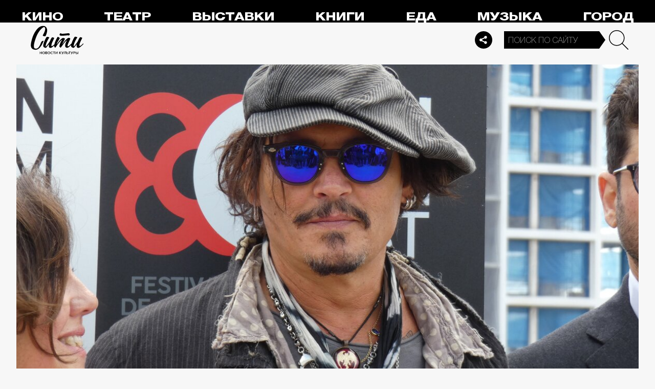

--- FILE ---
content_type: text/css; charset=utf-8
request_url: https://thecity.m24.ru/css/thecity.css?v=1769507450
body_size: 29127
content:
@charset "UTF-8";@font-face{font-family:HelveticaNeue;font-display:fallback;src:url('../fonts/HelveticaNeueLTCYR-Roman.eot');src:url('../fonts/HelveticaNeueLTCYR-Roman.woff2') format('woff2'),url('../fonts/HelveticaNeueLTCYR-Roman.woff') format('woff'),url('../fonts/HelveticaNeueLTCYR-Roman.ttf') format('truetype'),url('../fonts/HelveticaNeueLTCYR-Roman.svg') format('svg');font-weight:400;font-style:normal}@font-face{font-family:HelveticaNeue;font-display:fallback;src:url('../fonts/HelveticaNeueLTCYR-Italic.eot');src:url('../fonts/HelveticaNeueLTCYR-Italic.woff2') format('woff2'),url('../fonts/HelveticaNeueLTCYR-Italic.woff') format('woff'),url('../fonts/HelveticaNeueLTCYR-Italic.ttf') format('truetype'),url('../fonts/HelveticaNeueLTCYR-Italic.svg') format('svg');font-weight:400;font-style:italic}@font-face{font-family:HelveticaNeue;font-display:fallback;src:url('../fonts/HelveticaNeueLTCYR-Bold.eot');src:url('../fonts/HelveticaNeueLTCYR-Bold.woff2') format('woff2'),url('../fonts/HelveticaNeueLTCYR-Bold.woff') format('woff'),url('../fonts/HelveticaNeueLTCYR-Bold.ttf') format('truetype'),url('../fonts/HelveticaNeueLTCYR-Bold.svg') format('svg');font-weight:700;font-style:normal}@font-face{font-family:HelveticaNeue;font-display:fallback;src:url('../fonts/HelveticaNeueLTCYR-BoldItalic.eot');src:url('../fonts/HelveticaNeueLTCYR-BoldItalic.woff2') format('woff2'),url('../fonts/HelveticaNeueLTCYR-BoldItalic.woff') format('woff'),url('../fonts/HelveticaNeueLTCYR-BoldItalic.ttf') format('truetype'),url('../fonts/HelveticaNeueLTCYR-BoldItalic.svg') format('svg');font-weight:700;font-style:italic}@font-face{font-family:HelveticaNeue;font-display:fallback;src:url('../fonts/HelveticaNeueLTCYR-Light.eot');src:url('../fonts/HelveticaNeueLTCYR-Light.woff2') format('woff2'),url('../fonts/HelveticaNeueLTCYR-Light.woff') format('woff'),url('../fonts/HelveticaNeueLTCYR-Light.ttf') format('truetype'),url('../fonts/HelveticaNeueLTCYR-Light.svg') format('svg');font-weight:300;font-style:normal}@font-face{font-family:HelveticaNeue;font-display:fallback;src:url('../fonts/HelveticaNeueLTCYR-LightIta.eot');src:url('../fonts/HelveticaNeueLTCYR-LightIta.woff2') format('woff2'),url('../fonts/HelveticaNeueLTCYR-LightIta.woff') format('woff'),url('../fonts/HelveticaNeueLTCYR-LightIta.ttf') format('truetype'),url('../fonts/HelveticaNeueLTCYR-LightIta.svg') format('svg');font-weight:300;font-style:italic}@font-face{font-family:HelveticaNeue;font-display:fallback;src:url('../fonts/HelveticaNeueLTCYR-Heavy.eot');src:url('../fonts/HelveticaNeueLTCYR-Heavy.woff2') format('woff2'),url('../fonts/HelveticaNeueLTCYR-Heavy.woff') format('woff'),url('../fonts/HelveticaNeueLTCYR-Heavy.ttf') format('truetype'),url('../fonts/HelveticaNeueLTCYR-Heavy.svg') format('svg');font-weight:900;font-style:normal}*{padding:0;margin:0}.g-clearfix:after{clear:both;content:".";display:block;height:0;visibility:hidden}a{color:#000;text-decoration:none}a:hover{color:#424242;text-decoration:none;cursor:pointer;-webkit-transition:.5s;transition:.5s}a:focus{outline:0}button:focus{outline:0}a img{border:0}ul{list-style-type:none}body{font-family:HelveticaNeue;font-size:14px;background:#f7f7f7;color:#000;min-width:320px;-webkit-text-size-adjust:none}.container{max-width:1280px;position:relative;margin:0 auto}header{height:44px;background:#000;position:relative;z-index:100}header .stripe{width:100%;height:44px}header .stripe_fixed{position:fixed;top:0;height:126px;background:#000;box-shadow:6px 10px 20px rgba(0,0,0,.2)}header .stripe-mobile{width:100%;height:58px;display:none}header .stripe-mobile_fixed{position:fixed;top:0;background:#f7f7f7;box-shadow:6px 10px 20px rgba(0,0,0,.2)}header .stripe-mobile2{height:16px;display:none}main{min-height:600px}footer{position:relative;margin:0;background:#212121}footer .stripe{overflow:hidden;height:32px;visibility:hidden}footer .stripe.show{height:auto;visibility:visible}footer .b-l-c2{width:290px;height:318px;left:-40px;top:70px;opacity:.1;pointer-events:none;transform-origin:top left}footer .b-l-i2{width:190px;height:218px;left:27%;top:-120px;opacity:.1;pointer-events:none;transform-origin:bottom left}footer .b-l-t2{width:320px;height:389px;left:32%;top:150px;opacity:.1;pointer-events:none;transform-origin:bottom left}footer .b-l-i2_2{width:480px;height:552px;left:auto;right:0;top:0;opacity:.1;pointer-events:none;transform-origin:top right}@media (max-width:1364px){.container{margin:0 32px}}@media (max-width:1280px){footer .b-l-c2{transform:scale(.8)}footer .b-l-i2{transform:scale(.8)}footer .b-l-t2{transform:scale(.8);left:29%}footer .b-l-i2_2{transform:scale(.7)}}@media (max-width:992px){.container{margin:0 24px}header{height:auto;background:0 0}header .stripe{display:none}header .stripe-mobile{display:block}header .stripe-mobile2{display:block}footer .b-l-c2{top:110px}footer .b-l-i2{left:10%}footer .b-l-t2{top:auto;bottom:0}footer .b-l-i2_2{transform:scale(.5);left:auto;right:-44px}}@media (max-width:576px){.container{margin:0 12px}footer .b-l-c2{top:180px;left:-120px}footer .b-l-i2{top:-10%;left:-5%}footer .b-l-i2_2{transform:scale(.5);top:auto;left:auto;right:-142px}}.b-logo{width:104px;height:56px;display:block;background:url(/img/logo.svg) 0 0 no-repeat;background-size:cover;text-indent:-10000px;position:absolute;top:50px;left:28px}.b-logo_home{width:155px;height:83px;top:83px;left:50px;animation:start-logo ease-in .5s}header .stripe_fixed .b-logo_home{animation:none}.b-logo_mobile{width:81px;height:44px;top:7px;left:0}@keyframes start-logo{0%{opacity:0;left:0;scale:90%}100%{opacity:1;left:50px;scale:100%}}.b-menu{font-size:0;height:44px;background:#000;padding:0 10px}.b-menu ul{display:flex;justify-content:space-between;padding:15px 0 0 0}.b-menu li{font-size:32px;line-height:32px;font-weight:900;text-transform:uppercase;transform:scale(1,.8);letter-spacing:-1px}.b-menu li a{color:#fff}.b-menu li a:hover{color:#9f0}.b-menu li:nth-child(8){display:none}.b-menu li:nth-child(9){display:none}.b-services-menu{font-size:0}.b-services-menu_header{position:absolute;top:61px;right:286px}.b-services-menu_footer{position:absolute;top:36px;right:72px}.b-services-menu_mobile{text-align:center}.b-services-menu-button{position:absolute;top:61px;right:286px;width:34px;height:34px;display:block;background:#000 url(/img/e/share2.svg) 50% 50% no-repeat;border-radius:34px;display:none}.b-services-menu-button:hover{background:#92ec2e url(/img/e/share.svg) 50% 50% no-repeat}.b-services-menu li{display:inline-block;margin:0 8px 0 0}.b-services-menu li:last-child{margin:0}.b-services-menu li a{width:34px;height:34px;display:block;background-color:#000;background-position:50% 50%;background-repeat:no-repeat;background-size:28px;border-radius:34px;text-indent:-10000px}.b-services-menu_mobile li a{background-color:#313131}.b-services-menu li a:hover{background-color:#92ec2e}.b-services-menu li a.vk{background-image:url(/img/s/s-vk3.svg)}.b-services-menu li a.vk:hover{background-image:url(/img/s/s-vk.svg)}.b-services-menu li a.yt{background-image:url(/img/s/s-yt3.svg)}.b-services-menu li a.yt:hover{background-image:url(/img/s/s-yt.svg)}.b-services-menu li a.tg{background-image:url(/img/s/s-tg3.svg)}.b-services-menu li a.tg:hover{background-image:url(/img/s/s-tg.svg?v=2)}.b-services-menu li a.dz{background-image:url(/img/s/s-dz3.svg)}.b-services-menu li a.dz:hover{background-image:url(/img/s/s-dz.svg)}.b-services-menu li a.ok{background-image:url(/img/s/s-ok3.svg)}.b-services-menu li a.ok:hover{background-image:url(/img/s/s-ok.svg)}.b-services-menu li a.vb{background-image:url(/img/s/s-vb3.svg)}.b-services-menu li a.vb:hover{background-image:url(/img/s/s-vb.svg)}.b-search{position:absolute;top:61px;right:20px}.b-search form fieldset{border:none}.b-search form legend{display:none}.b-search div{display:inline-block;position:relative}.b-search div:after{content:"";transition:.5s;display:block;position:absolute;right:-29px;top:0;border:17px solid transparent;border-left:12px solid #000}.b-search__input{width:186px;transition:.5s;height:34px;padding:0 0 0 8px;box-sizing:border-box;background:#000;border:0;font-family:HelveticaNeue;font-size:16px;font-weight:300;font-style:normal;text-transform:uppercase;color:#fff;white-space:nowrap;overflow:hidden;text-overflow:ellipsis;outline:0}.b-search__input:focus{width:486px}.b-search__input:focus::placeholder{color:#d9d9d9}.b-search__submit{width:38px;height:38px;margin:0 0 0 15px;display:inline-block;vertical-align:middle;background:url(/img/icons/search.svg) 0 0 no-repeat;background-size:cover;border:0;cursor:pointer;position:relative;top:-2px}.autocomplete-suggestions{text-align:left;cursor:default;position:absolute;z-index:9999;overflow:hidden;overflow-y:auto;box-sizing:border-box;font-weight:300;font-size:16px;line-height:34px}.autocomplete-suggestion{position:relative;padding:0 5px;margin:0 0 1px 0;white-space:nowrap;overflow:hidden;text-overflow:ellipsis;color:#fff;background:#000}.autocomplete-suggestion b{font-weight:400}.autocomplete-suggestion.selected{color:#000;background:#92ec2e;cursor:pointer}.autocomplete-suggestion.selected:hover{color:#000;background:№92ec2e}.b-menu-button{width:58px;height:58px;position:absolute;top:0;right:-24px;background:#000 url(/img/icons/menu.svg) 50% 50% no-repeat;background-size:32px 30px}.b-sidenav{padding:0 24px 32px 24px;width:100%;box-sizing:border-box;position:absolute;top:58px;background:#000;z-index:100;visibility:hidden;opacity:0;transition:ease-in-out .25s}.b-sidenav.show{visibility:visible;opacity:1}.b-sidenav-overlay{position:fixed;top:0;left:0;right:0;bottom:0;background-color:rgba(0,0,0,.75);z-index:99;display:none}.b-sidenav-search{margin:32px 0 32px 0;position:relative}.b-sidenav-search form fieldset{border:none}.b-sidenav-search form legend{display:none}.b-sidenav-search div{display:inline-block;position:relative}.b-sidenav-search div:after{content:"";display:block;position:absolute;right:-29px;top:0;border:17px solid transparent;border-left:12px solid #fff}.b-sidenav-search__input{width:186px;height:34px;padding:0 0 0 8px;box-sizing:border-box;background:#fff;border:0;font-family:HelveticaNeue;font-size:16px;font-weight:300;font-style:normal;text-transform:uppercase;color:#000;white-space:nowrap;overflow:hidden;text-overflow:ellipsis;outline:0}.b-sidenav-search__input:focus::placeholder{color:#d9d9d9}.b-sidenav-search__submit{width:38px;height:38px;margin:0 0 0 15px;display:inline-block;vertical-align:middle;background:url(/img/icons/search2.svg) 0 0 no-repeat;background-size:cover;border:0;cursor:pointer;position:relative;top:-2px}.b-sidenav-menu{margin:0 0 32px 0}.b-sidenav-menu li{margin:0 0 8px 0}.b-sidenav-menu li:nth-child(9){display:none}.b-sidenav-menu li a{display:inline-block;font-size:28px;line-height:28px;font-weight:900;text-transform:uppercase;transform:scale(1,.8);letter-spacing:-1px;color:#fff}.b-sidenav-menu li a:hover{color:#9f0}@media (max-width:1364px){.b-services-menu_header{right:328px}.b-services-menu-button{display:block}.b-services-menu_header ul{display:none}}@media (max-width:1280px){.b-menu ul{padding:19px 0 0 0}.b-menu li{font-size:28px;line-height:28px}}@media (max-width:992px){.b-services-menu_footer{position:static;text-align:center;margin:0 0 32px 0}}@media (max-width:576px){.b-menu-button{right:-12px}.b-sidenav{padding:0 12px 32px 12px}}header .stripe_fixed .b-logo{background:url(/img/logo2.svg) 0 0 no-repeat}header .stripe_fixed .b-logo_home{width:104px;height:56px;top:50px;left:28px}header .stripe_fixed .b-services-menu-button{background:#fff url(/img/e/share.svg) 50% 50% no-repeat}header .stripe_fixed .b-services-menu li a{background-color:#fff}header .stripe_fixed .b-services-menu li a:hover{background-color:#92ec2e}header .stripe_fixed .b-services-menu li a.vk{background-image:url(/img/s/s-vk.svg)}header .stripe_fixed .b-services-menu li a.yt{background-image:url(/img/s/s-yt.svg)}header .stripe_fixed .b-services-menu li a.tg{background-image:url(/img/s/s-tg.svg?v=2)}header .stripe_fixed .b-services-menu li a.dz{background-image:url(/img/s/s-dz.svg)}header .stripe_fixed .b-services-menu li a.ok{background-image:url(/img/s/s-ok.svg)}header .stripe_fixed .b-services-menu li a.vb{background-image:url(/img/s/s-vb.svg)}header .stripe_fixed .b-search div:after{border-left:12px solid #fff}header .stripe_fixed .b-search__input{background:#fff;color:#000}header .stripe_fixed .b-search__submit{background:url(/img/icons/search2.svg) 0 0 no-repeat}body header .stripe_fixed .autocomplete-suggestion{background:#fff}.b-footer-control-button{display:block;background:url(/img/e/footer-control.svg) 0 0 no-repeat;width:126px;height:60px;position:absolute;left:50%;margin-left:-63px;top:-60px}.b-footer-control-button:before{content:"";width:12px;height:12px;display:block;background:url(/img/e/arrow-right2.svg) 0 0 no-repeat;position:absolute;top:24px;left:50%;margin-left:-6px;transform:rotate(-90deg)}.b-footer-control-button.show:before{transform:rotate(90deg)}.b-footer-logo{padding:36px 0 0 72px;margin:0 0 64px 0}.b-footer-logo a{width:121px;height:55px;display:inline-block;background:url(/img/logo-min.svg) 0 0 no-repeat;background-size:cover;text-indent:-10000px}.b-footer-team-link{display:block;position:absolute;top:20px;left:214px;text-align:center}.b-footer-team-link a{display:inline-block;width:106px;height:106px;border-radius:106px;background:#91ed2e;font-size:16px;font-weight:700;line-height:106px;text-transform:uppercase;color:#212121}.b-footer-team-link a:hover{transform:scale(1.25);transition:transform .5s ease}.b-footer-text{margin:0;padding:0 72px}.b-footer-text p{font-size:13px;color:#fff;margin:0 0 1.2em 0}.b-footer-text p a{color:#fff;text-decoration:underline}.b-footer-text p a:hover{color:#9ffc31}.b-footer-text__copyright{position:absolute;left:72px;bottom:60px}.b-counters{padding:40px 72px 60px 0;text-align:right;visibility:hidden}.b-counters ul li{width:88px;height:31px;display:inline-block;margin:0 0 0 5px;background:#000;opacity:.5}.b-counters ul li:hover{opacity:1}@media (max-width:992px){.b-footer-logo{text-align:center;padding:32px 0 0 0;margin:0 0 24px 0}.b-footer-logo a{width:106px;height:48px}.b-footer-team-link{position:static;text-align:center;margin:0 0 32px 0}.b-footer-text{padding:0}.b-footer-text__copyright{left:0}.b-counters{padding:40px 0 60px 0}}@media (max-width:576px){.b-footer-text__copyright{position:static}.b-counters{text-align:center;padding:40px 0}}.w100{width:100px}.w100p{width:100%}main .h1-header{height:82px}main h1{color:#91ed2e;font-size:84px;line-height:84px;font-weight:900;text-transform:uppercase;text-align:left;transform:scale(1,.8);letter-spacing:-2.5px;position:relative;top:-15px;margin:0 0 0 294px;word-break:break-word}main h1.rubrics{white-space:nowrap}main h1.rubrics span{position:relative}main h1.rubrics span:before{width:6000px;text-align:right;position:absolute;top:0;left:-6000px;color:#ebebeb}main h1.rubrics span:after{width:6000px;text-align:left;position:absolute;top:0;left:100%;color:#ebebeb}main h1.rubrics.movie span:before{content:"Музыка Город Неформат\00a0"}main h1.rubrics.movie span:after{content:"\00a0Театр Выставки Книги Еда"}main h1.rubrics.theater span:before{content:"Город Неформат Кино\00a0"}main h1.rubrics.theater span:after{content:"\00a0Выставки Книги Еда Музыка"}main h1.rubrics.exhibitions span:before{content:"Неформат Кино Театр\00a0"}main h1.rubrics.exhibitions span:after{content:"\00a0 Книги Еда Музыка Город"}main h1.rubrics.books span:before{content:"Кино Театр Выставки\00a0"}main h1.rubrics.books span:after{content:"\00a0Еда Музыка Город Неформат"}main h1.rubrics.food span:before{content:"Театр Выставки Книги\00a0"}main h1.rubrics.food span:after{content:"\00a0Музыка Город Неформат Кино"}main h1.rubrics.music span:before{content:"Выставки Книги Еда\00a0"}main h1.rubrics.music span:after{content:"\00a0Город Неформат Кино Театр"}main h1.rubrics.air span:before{content:"Книги Еда Музыка\00a0"}main h1.rubrics.air span:after{content:"\00a0Неформат Кино Театр Выставки"}main h1.rubrics.style span:before{content:"Еда Музыка Город\00a0"}main h1.rubrics.style span:after{content:"\00a0Кино Театр Выставки Книги"}@media (max-width:1364px){main h1{margin:0 0 0 160px}}@media (max-width:992px){main .h1-header{height:auto;margin:0 0 24px 0}main .h1-header_material{display:none}main h1{font-size:64px;line-height:64px;top:0;margin:0;text-align:center}}@media (max-width:576px){main h1{font-size:48px;line-height:48px;margin:0 0 16px 0}}.slick-slider{position:relative;display:block;box-sizing:border-box;-webkit-user-select:none;-moz-user-select:none;-ms-user-select:none;user-select:none;-webkit-touch-callout:none;-khtml-user-select:none;-ms-touch-action:pan-y;touch-action:pan-y;-webkit-tap-highlight-color:transparent}.slick-list{position:relative;display:block;overflow:hidden;margin:0;padding:0}.slick-list:focus{outline:0}.slick-list.dragging{cursor:pointer;cursor:hand}.slick-slider .slick-list,.slick-slider .slick-track{-webkit-transform:translate3d(0,0,0);-moz-transform:translate3d(0,0,0);-ms-transform:translate3d(0,0,0);-o-transform:translate3d(0,0,0);transform:translate3d(0,0,0)}.slick-track{position:relative;top:0;left:0;display:block}.slick-track:after,.slick-track:before{display:table;content:''}.slick-track:after{clear:both}.slick-loading .slick-track{visibility:hidden}.slick-slide{display:none;float:left;height:100%;min-height:1px}[dir=rtl] .slick-slide{float:right}.slick-slide img{display:block}.slick-slide.slick-loading img{display:none}.slick-slide.dragging img{pointer-events:none}.slick-initialized .slick-slide{display:block}.slick-loading .slick-slide{visibility:hidden}.slick-vertical .slick-slide{display:block;height:auto;border:1px solid transparent}.slick-arrow.slick-hidden{display:none}body .fslightbox-slide-btn{background:#000}body .fslightbox-slide-btn .fslightbox-svg-path{fill:#fff}body .fslightbox-slide-number-container{font-size:13px;color:#fff}body .fslightbox-toolbar-button:nth-child(-n+4){display:none}body video.fslightbox-source{outline:0;border:0}@font-face{font-family:swiper-icons;src:url('data:application/font-woff;charset=utf-8;base64, [base64]//wADZ2x5ZgAAAywAAADMAAAD2MHtryVoZWFkAAABbAAAADAAAAA2E2+eoWhoZWEAAAGcAAAAHwAAACQC9gDzaG10eAAAAigAAAAZAAAArgJkABFsb2NhAAAC0AAAAFoAAABaFQAUGG1heHAAAAG8AAAAHwAAACAAcABAbmFtZQAAA/gAAAE5AAACXvFdBwlwb3N0AAAFNAAAAGIAAACE5s74hXjaY2BkYGAAYpf5Hu/j+W2+MnAzMYDAzaX6QjD6/4//Bxj5GA8AuRwMYGkAPywL13jaY2BkYGA88P8Agx4j+/8fQDYfA1AEBWgDAIB2BOoAeNpjYGRgYNBh4GdgYgABEMnIABJzYNADCQAACWgAsQB42mNgYfzCOIGBlYGB0YcxjYGBwR1Kf2WQZGhhYGBiYGVmgAFGBiQQkOaawtDAoMBQxXjg/wEGPcYDDA4wNUA2CCgwsAAAO4EL6gAAeNpj2M0gyAACqxgGNWBkZ2D4/wMA+xkDdgAAAHjaY2BgYGaAYBkGRgYQiAHyGMF8FgYHIM3DwMHABGQrMOgyWDLEM1T9/w8UBfEMgLzE////P/5//f/V/xv+r4eaAAeMbAxwIUYmIMHEgKYAYjUcsDAwsLKxc3BycfPw8jEQA/[base64]/uznmfPFBNODM2K7MTQ45YEAZqGP81AmGGcF3iPqOop0r1SPTaTbVkfUe4HXj97wYE+yNwWYxwWu4v1ugWHgo3S1XdZEVqWM7ET0cfnLGxWfkgR42o2PvWrDMBSFj/IHLaF0zKjRgdiVMwScNRAoWUoH78Y2icB/yIY09An6AH2Bdu/UB+yxopYshQiEvnvu0dURgDt8QeC8PDw7Fpji3fEA4z/PEJ6YOB5hKh4dj3EvXhxPqH/SKUY3rJ7srZ4FZnh1PMAtPhwP6fl2PMJMPDgeQ4rY8YT6Gzao0eAEA409DuggmTnFnOcSCiEiLMgxCiTI6Cq5DZUd3Qmp10vO0LaLTd2cjN4fOumlc7lUYbSQcZFkutRG7g6JKZKy0RmdLY680CDnEJ+UMkpFFe1RN7nxdVpXrC4aTtnaurOnYercZg2YVmLN/d/gczfEimrE/fs/bOuq29Zmn8tloORaXgZgGa78yO9/cnXm2BpaGvq25Dv9S4E9+5SIc9PqupJKhYFSSl47+Qcr1mYNAAAAeNptw0cKwkAAAMDZJA8Q7OUJvkLsPfZ6zFVERPy8qHh2YER+3i/BP83vIBLLySsoKimrqKqpa2hp6+jq6RsYGhmbmJqZSy0sraxtbO3sHRydnEMU4uR6yx7JJXveP7WrDycAAAAAAAH//wACeNpjYGRgYOABYhkgZgJCZgZNBkYGLQZtIJsFLMYAAAw3ALgAeNolizEKgDAQBCchRbC2sFER0YD6qVQiBCv/H9ezGI6Z5XBAw8CBK/m5iQQVauVbXLnOrMZv2oLdKFa8Pjuru2hJzGabmOSLzNMzvutpB3N42mNgZGBg4GKQYzBhYMxJLMlj4GBgAYow/P/PAJJhLM6sSoWKfWCAAwDAjgbRAAB42mNgYGBkAIIbCZo5IPrmUn0hGA0AO8EFTQAA');font-weight:400;font-style:normal}:root{--swiper-theme-color:#007aff}:host{position:relative;display:block;margin-left:auto;margin-right:auto;z-index:1}.swiper{margin-left:auto;margin-right:auto;position:relative;overflow:hidden;list-style:none;padding:0;z-index:1;display:block}.swiper-vertical>.swiper-wrapper{flex-direction:column}.swiper-wrapper{position:relative;width:100%;height:100%;z-index:1;display:flex;transition-property:transform;transition-timing-function:var(--swiper-wrapper-transition-timing-function,initial);box-sizing:content-box}.swiper-android .swiper-slide,.swiper-ios .swiper-slide,.swiper-wrapper{transform:translate3d(0,0,0)}.swiper-horizontal{touch-action:pan-y}.swiper-vertical{touch-action:pan-x}.swiper-slide{flex-shrink:0;width:100%;height:100%;position:relative;transition-property:transform;display:block}.swiper-slide-invisible-blank{visibility:hidden}.swiper-autoheight,.swiper-autoheight .swiper-slide{height:auto}.swiper-autoheight .swiper-wrapper{align-items:flex-start;transition-property:transform,height}.swiper-backface-hidden .swiper-slide{transform:translateZ(0);-webkit-backface-visibility:hidden;backface-visibility:hidden}.swiper-3d.swiper-css-mode .swiper-wrapper{perspective:1200px}.swiper-3d .swiper-wrapper{transform-style:preserve-3d}.swiper-3d{perspective:1200px}.swiper-3d .swiper-cube-shadow,.swiper-3d .swiper-slide{transform-style:preserve-3d}.swiper-css-mode>.swiper-wrapper{overflow:auto;scrollbar-width:none;-ms-overflow-style:none}.swiper-css-mode>.swiper-wrapper::-webkit-scrollbar{display:none}.swiper-css-mode>.swiper-wrapper>.swiper-slide{scroll-snap-align:start start}.swiper-css-mode.swiper-horizontal>.swiper-wrapper{scroll-snap-type:x mandatory}.swiper-css-mode.swiper-vertical>.swiper-wrapper{scroll-snap-type:y mandatory}.swiper-css-mode.swiper-free-mode>.swiper-wrapper{scroll-snap-type:none}.swiper-css-mode.swiper-free-mode>.swiper-wrapper>.swiper-slide{scroll-snap-align:none}.swiper-css-mode.swiper-centered>.swiper-wrapper::before{content:'';flex-shrink:0;order:9999}.swiper-css-mode.swiper-centered>.swiper-wrapper>.swiper-slide{scroll-snap-align:center center;scroll-snap-stop:always}.swiper-css-mode.swiper-centered.swiper-horizontal>.swiper-wrapper>.swiper-slide:first-child{margin-inline-start:var(--swiper-centered-offset-before)}.swiper-css-mode.swiper-centered.swiper-horizontal>.swiper-wrapper::before{height:100%;min-height:1px;width:var(--swiper-centered-offset-after)}.swiper-css-mode.swiper-centered.swiper-vertical>.swiper-wrapper>.swiper-slide:first-child{margin-block-start:var(--swiper-centered-offset-before)}.swiper-css-mode.swiper-centered.swiper-vertical>.swiper-wrapper::before{width:100%;min-width:1px;height:var(--swiper-centered-offset-after)}.swiper-3d .swiper-slide-shadow,.swiper-3d .swiper-slide-shadow-bottom,.swiper-3d .swiper-slide-shadow-left,.swiper-3d .swiper-slide-shadow-right,.swiper-3d .swiper-slide-shadow-top{position:absolute;left:0;top:0;width:100%;height:100%;pointer-events:none;z-index:10}.swiper-3d .swiper-slide-shadow{background:rgba(0,0,0,.15)}.swiper-3d .swiper-slide-shadow-left{background-image:linear-gradient(to left,rgba(0,0,0,.5),rgba(0,0,0,0))}.swiper-3d .swiper-slide-shadow-right{background-image:linear-gradient(to right,rgba(0,0,0,.5),rgba(0,0,0,0))}.swiper-3d .swiper-slide-shadow-top{background-image:linear-gradient(to top,rgba(0,0,0,.5),rgba(0,0,0,0))}.swiper-3d .swiper-slide-shadow-bottom{background-image:linear-gradient(to bottom,rgba(0,0,0,.5),rgba(0,0,0,0))}.swiper-lazy-preloader{width:42px;height:42px;position:absolute;left:50%;top:50%;margin-left:-21px;margin-top:-21px;z-index:10;transform-origin:50%;box-sizing:border-box;border:4px solid var(--swiper-preloader-color,var(--swiper-theme-color));border-radius:50%;border-top-color:transparent}.swiper-watch-progress .swiper-slide-visible .swiper-lazy-preloader,.swiper:not(.swiper-watch-progress) .swiper-lazy-preloader{animation:swiper-preloader-spin 1s infinite linear}.swiper-lazy-preloader-white{--swiper-preloader-color:#fff}.swiper-lazy-preloader-black{--swiper-preloader-color:#000}@keyframes swiper-preloader-spin{0%{transform:rotate(0)}100%{transform:rotate(360deg)}}.swiper-virtual .swiper-slide{-webkit-backface-visibility:hidden;transform:translateZ(0)}.swiper-virtual.swiper-css-mode .swiper-wrapper::after{content:'';position:absolute;left:0;top:0;pointer-events:none}.swiper-virtual.swiper-css-mode.swiper-horizontal .swiper-wrapper::after{height:1px;width:var(--swiper-virtual-size)}.swiper-virtual.swiper-css-mode.swiper-vertical .swiper-wrapper::after{width:1px;height:var(--swiper-virtual-size)}:root{--swiper-navigation-size:44px}.swiper-button-next,.swiper-button-prev{position:absolute;top:var(--swiper-navigation-top-offset,50%);width:calc(var(--swiper-navigation-size)/ 44 * 27);height:var(--swiper-navigation-size);margin-top:calc(0px - (var(--swiper-navigation-size)/ 2));z-index:10;cursor:pointer;display:flex;align-items:center;justify-content:center;color:var(--swiper-navigation-color,var(--swiper-theme-color))}.swiper-button-next.swiper-button-disabled,.swiper-button-prev.swiper-button-disabled{opacity:.35;cursor:auto;pointer-events:none}.swiper-button-next.swiper-button-hidden,.swiper-button-prev.swiper-button-hidden{opacity:0;cursor:auto;pointer-events:none}.swiper-navigation-disabled .swiper-button-next,.swiper-navigation-disabled .swiper-button-prev{display:none!important}.swiper-button-next svg,.swiper-button-prev svg{width:100%;height:100%;object-fit:contain;transform-origin:center}.swiper-rtl .swiper-button-next svg,.swiper-rtl .swiper-button-prev svg{transform:rotate(180deg)}.swiper-button-prev,.swiper-rtl .swiper-button-next{left:var(--swiper-navigation-sides-offset,10px);right:auto}.swiper-button-next,.swiper-rtl .swiper-button-prev{right:var(--swiper-navigation-sides-offset,10px);left:auto}.swiper-button-lock{display:none}.swiper-button-next:after,.swiper-button-prev:after{font-family:swiper-icons;font-size:var(--swiper-navigation-size);text-transform:none!important;letter-spacing:0;font-variant:initial;line-height:1}.swiper-button-prev:after,.swiper-rtl .swiper-button-next:after{content:'prev'}.swiper-button-next,.swiper-rtl .swiper-button-prev{right:var(--swiper-navigation-sides-offset,10px);left:auto}.swiper-button-next:after,.swiper-rtl .swiper-button-prev:after{content:'next'}.swiper-pagination{position:absolute;text-align:center;transition:.3s opacity;transform:translate3d(0,0,0);z-index:10}.swiper-pagination.swiper-pagination-hidden{opacity:0}.swiper-pagination-disabled>.swiper-pagination,.swiper-pagination.swiper-pagination-disabled{display:none!important}.swiper-horizontal>.swiper-pagination-bullets,.swiper-pagination-bullets.swiper-pagination-horizontal,.swiper-pagination-custom,.swiper-pagination-fraction{bottom:var(--swiper-pagination-bottom,8px);top:var(--swiper-pagination-top,auto);left:0;width:100%}.swiper-pagination-bullets-dynamic{overflow:hidden;font-size:0}.swiper-pagination-bullets-dynamic .swiper-pagination-bullet{transform:scale(.33);position:relative}.swiper-pagination-bullets-dynamic .swiper-pagination-bullet-active{transform:scale(1)}.swiper-pagination-bullets-dynamic .swiper-pagination-bullet-active-main{transform:scale(1)}.swiper-pagination-bullets-dynamic .swiper-pagination-bullet-active-prev{transform:scale(.66)}.swiper-pagination-bullets-dynamic .swiper-pagination-bullet-active-prev-prev{transform:scale(.33)}.swiper-pagination-bullets-dynamic .swiper-pagination-bullet-active-next{transform:scale(.66)}.swiper-pagination-bullets-dynamic .swiper-pagination-bullet-active-next-next{transform:scale(.33)}.swiper-pagination-bullet{width:var(--swiper-pagination-bullet-width,var(--swiper-pagination-bullet-size,8px));height:var(--swiper-pagination-bullet-height,var(--swiper-pagination-bullet-size,8px));display:inline-block;border-radius:var(--swiper-pagination-bullet-border-radius,50%);background:var(--swiper-pagination-bullet-inactive-color,#000);opacity:var(--swiper-pagination-bullet-inactive-opacity, .2)}button.swiper-pagination-bullet{border:none;margin:0;padding:0;box-shadow:none;-webkit-appearance:none;appearance:none}.swiper-pagination-clickable .swiper-pagination-bullet{cursor:pointer}.swiper-pagination-bullet:only-child{display:none!important}.swiper-pagination-bullet-active{opacity:var(--swiper-pagination-bullet-opacity, 1);background:var(--swiper-pagination-color,var(--swiper-theme-color))}.swiper-pagination-vertical.swiper-pagination-bullets,.swiper-vertical>.swiper-pagination-bullets{right:var(--swiper-pagination-right,8px);left:var(--swiper-pagination-left,auto);top:50%;transform:translate3d(0,-50%,0)}.swiper-pagination-vertical.swiper-pagination-bullets .swiper-pagination-bullet,.swiper-vertical>.swiper-pagination-bullets .swiper-pagination-bullet{margin:var(--swiper-pagination-bullet-vertical-gap,6px) 0;display:block}.swiper-pagination-vertical.swiper-pagination-bullets.swiper-pagination-bullets-dynamic,.swiper-vertical>.swiper-pagination-bullets.swiper-pagination-bullets-dynamic{top:50%;transform:translateY(-50%);width:8px}.swiper-pagination-vertical.swiper-pagination-bullets.swiper-pagination-bullets-dynamic .swiper-pagination-bullet,.swiper-vertical>.swiper-pagination-bullets.swiper-pagination-bullets-dynamic .swiper-pagination-bullet{display:inline-block;transition:.2s transform,.2s top}.swiper-horizontal>.swiper-pagination-bullets .swiper-pagination-bullet,.swiper-pagination-horizontal.swiper-pagination-bullets .swiper-pagination-bullet{margin:0 var(--swiper-pagination-bullet-horizontal-gap,4px)}.swiper-horizontal>.swiper-pagination-bullets.swiper-pagination-bullets-dynamic,.swiper-pagination-horizontal.swiper-pagination-bullets.swiper-pagination-bullets-dynamic{left:50%;transform:translateX(-50%);white-space:nowrap}.swiper-horizontal>.swiper-pagination-bullets.swiper-pagination-bullets-dynamic .swiper-pagination-bullet,.swiper-pagination-horizontal.swiper-pagination-bullets.swiper-pagination-bullets-dynamic .swiper-pagination-bullet{transition:.2s transform,.2s left}.swiper-horizontal.swiper-rtl>.swiper-pagination-bullets-dynamic .swiper-pagination-bullet{transition:.2s transform,.2s right}.swiper-pagination-fraction{color:var(--swiper-pagination-fraction-color,inherit)}.swiper-pagination-progressbar{background:var(--swiper-pagination-progressbar-bg-color,rgba(0,0,0,.25));position:absolute}.swiper-pagination-progressbar .swiper-pagination-progressbar-fill{background:var(--swiper-pagination-color,var(--swiper-theme-color));position:absolute;left:0;top:0;width:100%;height:100%;transform:scale(0);transform-origin:left top}.swiper-rtl .swiper-pagination-progressbar .swiper-pagination-progressbar-fill{transform-origin:right top}.swiper-horizontal>.swiper-pagination-progressbar,.swiper-pagination-progressbar.swiper-pagination-horizontal,.swiper-pagination-progressbar.swiper-pagination-vertical.swiper-pagination-progressbar-opposite,.swiper-vertical>.swiper-pagination-progressbar.swiper-pagination-progressbar-opposite{width:100%;height:var(--swiper-pagination-progressbar-size,4px);left:0;top:0}.swiper-horizontal>.swiper-pagination-progressbar.swiper-pagination-progressbar-opposite,.swiper-pagination-progressbar.swiper-pagination-horizontal.swiper-pagination-progressbar-opposite,.swiper-pagination-progressbar.swiper-pagination-vertical,.swiper-vertical>.swiper-pagination-progressbar{width:var(--swiper-pagination-progressbar-size,4px);height:100%;left:0;top:0}.swiper-pagination-lock{display:none}.swiper-scrollbar{border-radius:var(--swiper-scrollbar-border-radius,10px);position:relative;touch-action:none;background:var(--swiper-scrollbar-bg-color,rgba(0,0,0,.1))}.swiper-scrollbar-disabled>.swiper-scrollbar,.swiper-scrollbar.swiper-scrollbar-disabled{display:none!important}.swiper-horizontal>.swiper-scrollbar,.swiper-scrollbar.swiper-scrollbar-horizontal{position:absolute;left:var(--swiper-scrollbar-sides-offset,1%);bottom:var(--swiper-scrollbar-bottom,4px);top:var(--swiper-scrollbar-top,auto);z-index:50;height:var(--swiper-scrollbar-size,4px);width:calc(100% - 2 * var(--swiper-scrollbar-sides-offset,1%))}.swiper-scrollbar.swiper-scrollbar-vertical,.swiper-vertical>.swiper-scrollbar{position:absolute;left:var(--swiper-scrollbar-left,auto);right:var(--swiper-scrollbar-right,4px);top:var(--swiper-scrollbar-sides-offset,1%);z-index:50;width:var(--swiper-scrollbar-size,4px);height:calc(100% - 2 * var(--swiper-scrollbar-sides-offset,1%))}.swiper-scrollbar-drag{height:100%;width:100%;position:relative;background:var(--swiper-scrollbar-drag-bg-color,rgba(0,0,0,.5));border-radius:var(--swiper-scrollbar-border-radius,10px);left:0;top:0}.swiper-scrollbar-cursor-drag{cursor:move}.swiper-scrollbar-lock{display:none}.swiper-zoom-container{width:100%;height:100%;display:flex;justify-content:center;align-items:center;text-align:center}.swiper-zoom-container>canvas,.swiper-zoom-container>img,.swiper-zoom-container>svg{max-width:100%;max-height:100%;object-fit:contain}.swiper-slide-zoomed{cursor:move;touch-action:none}.swiper .swiper-notification{position:absolute;left:0;top:0;pointer-events:none;opacity:0;z-index:-1000}.swiper-free-mode>.swiper-wrapper{transition-timing-function:ease-out;margin:0 auto}.swiper-grid>.swiper-wrapper{flex-wrap:wrap}.swiper-grid-column>.swiper-wrapper{flex-wrap:wrap;flex-direction:column}.swiper-fade.swiper-free-mode .swiper-slide{transition-timing-function:ease-out}.swiper-fade .swiper-slide{pointer-events:none;transition-property:opacity}.swiper-fade .swiper-slide .swiper-slide{pointer-events:none}.swiper-fade .swiper-slide-active{pointer-events:auto}.swiper-fade .swiper-slide-active .swiper-slide-active{pointer-events:auto}.swiper.swiper-cube{overflow:visible}.swiper-cube .swiper-slide{pointer-events:none;-webkit-backface-visibility:hidden;backface-visibility:hidden;z-index:1;visibility:hidden;transform-origin:0 0;width:100%;height:100%}.swiper-cube .swiper-slide .swiper-slide{pointer-events:none}.swiper-cube.swiper-rtl .swiper-slide{transform-origin:100% 0}.swiper-cube .swiper-slide-active,.swiper-cube .swiper-slide-active .swiper-slide-active{pointer-events:auto}.swiper-cube .swiper-slide-active,.swiper-cube .swiper-slide-next,.swiper-cube .swiper-slide-prev{pointer-events:auto;visibility:visible}.swiper-cube .swiper-cube-shadow{position:absolute;left:0;bottom:0;width:100%;height:100%;opacity:.6;z-index:0}.swiper-cube .swiper-cube-shadow:before{content:'';background:#000;position:absolute;left:0;top:0;bottom:0;right:0;filter:blur(50px)}.swiper-cube .swiper-slide-next+.swiper-slide{pointer-events:auto;visibility:visible}.swiper-cube .swiper-slide-shadow-cube.swiper-slide-shadow-bottom,.swiper-cube .swiper-slide-shadow-cube.swiper-slide-shadow-left,.swiper-cube .swiper-slide-shadow-cube.swiper-slide-shadow-right,.swiper-cube .swiper-slide-shadow-cube.swiper-slide-shadow-top{z-index:0;-webkit-backface-visibility:hidden;backface-visibility:hidden}.swiper.swiper-flip{overflow:visible}.swiper-flip .swiper-slide{pointer-events:none;-webkit-backface-visibility:hidden;backface-visibility:hidden;z-index:1}.swiper-flip .swiper-slide .swiper-slide{pointer-events:none}.swiper-flip .swiper-slide-active,.swiper-flip .swiper-slide-active .swiper-slide-active{pointer-events:auto}.swiper-flip .swiper-slide-shadow-flip.swiper-slide-shadow-bottom,.swiper-flip .swiper-slide-shadow-flip.swiper-slide-shadow-left,.swiper-flip .swiper-slide-shadow-flip.swiper-slide-shadow-right,.swiper-flip .swiper-slide-shadow-flip.swiper-slide-shadow-top{z-index:0;-webkit-backface-visibility:hidden;backface-visibility:hidden}.swiper-creative .swiper-slide{-webkit-backface-visibility:hidden;backface-visibility:hidden;overflow:hidden;transition-property:transform,opacity,height}.swiper.swiper-cards{overflow:visible}.swiper-cards .swiper-slide{transform-origin:center bottom;-webkit-backface-visibility:hidden;backface-visibility:hidden;overflow:hidden}.b-list__title{font-weight:900;line-height:0}.b-list__title span{font-size:20px;line-height:24px;display:block;margin:0 50px 24px 0;word-wrap:break-word}.b-list__img{margin:0 0 24px 0;font-size:0;line-height:0;display:inline-block}.b-list__img img{width:100%;height:auto}.b-list__desc{font-size:14px;line-height:20px;color:#424242;margin:0 50px 0 0}.b-list__rubric{font-size:24px;line-height:24px;font-weight:900;text-transform:uppercase;transform:scale(1,.8);letter-spacing:-1px;margin:0 0 8px 0}.b-list__rubric a:hover{color:#424242}.b-icon-rubric{position:absolute;display:block;width:64px;height:64px;transform:scale(1,1.2)}.b-icon-rubric.movie{background:url(/img/e/i-movie.svg) 50% 50% no-repeat;background-size:contain}.b-icon-rubric.theater{background:url(/img/e/i-theater.svg) 50% 50% no-repeat;background-size:contain}.b-icon-rubric.exhibitions{background:url(/img/e/i-exhibitions.svg) 50% 50% no-repeat;background-size:contain}.b-icon-rubric.books{background:url(/img/e/i-books.svg) 50% 50% no-repeat;background-size:contain}.b-icon-rubric.food{background:url(/img/e/i-food.svg) 50% 50% no-repeat;background-size:contain}.b-icon-rubric.music{background:url(/img/e/i-music.svg) 50% 50% no-repeat;background-size:contain}.b-icon-rubric.air{background:url(/img/e/i-air2.svg?v=5) 0 0 no-repeat;background-size:contain}.b-icon-rubric.style{background:url(/img/e/i-style.svg) 50% 50% no-repeat;background-size:contain}@media (max-width:1364px){.b-list__title span{font-size:18px;line-height:22px;margin:0 30px 24px 0}}@media (max-width:992px){.b-list__img{margin:0 0 16px 0}.b-list__title span{margin:0 0 16px 0}.b-list__desc{margin:0 24px 0 0}}.b-materials{position:relative;overflow:hidden}.b-materials-list{font-size:0;position:relative;margin:0 0 50px 0;overflow:hidden}.b-materials-list h2{font-size:48px;line-height:48px;font-weight:900;text-transform:uppercase;text-align:left;transform:scale(1,.8);letter-spacing:-2.5px;margin:0 0 24px 0}.b-materials-list li{width:31.6%;margin:0 2.6% 32px 0;box-sizing:border-box;display:inline-block;position:relative;vertical-align:top}.b-materials-list li:nth-child(3n){margin:0 0 32px 0}.b-materials-list li .b-list__title a{color:#000}.b-materials-list li .b-list__title a:hover{color:#424242}.b-materials-list li .b-list__title u{text-decoration:none}.b-materials-list li .b-list__title b{font-weight:900}.b-materials-list-loader{width:48px;height:48px;border-radius:50%;display:inline-block;position:relative;left:50%;margin-left:-24px;border:4px solid;border-color:#91ed2e #91ed2e transparent;box-sizing:border-box;animation:loader-rotation 1s linear infinite}.b-materials-list-loader::after{content:'';box-sizing:border-box;position:absolute;left:0;right:0;top:0;bottom:0;margin:auto;border:4px solid;border-color:transparent #363636 #363636;width:24px;height:24px;border-radius:50%;animation:loader-rotation-back .5s linear infinite;transform-origin:center center}@keyframes loader-rotation{0%{transform:rotate(0)}100%{transform:rotate(360deg)}}@keyframes loader-rotation-back{0%{transform:rotate(0)}100%{transform:rotate(-360deg)}}@media (max-width:992px){.b-materials-list h2{font-size:46px;line-height:46px}.b-materials-list li{width:48%;margin:0 4% 32px 0}.b-materials-list li:nth-child(3n){margin:0 4% 32px 0}.b-materials-list li:nth-child(2n){margin:0 0 32px 0}}@media (max-width:576px){.b-materials-list h2{font-size:42px;line-height:42px}.b-materials-list li{width:100%;margin:0 0 32px 0}.b-materials-list li:nth-child(3n){margin:0 0 32px 0}}.b-rubrics-list{font-size:0;position:relative;margin:0 0 50px 0;overflow:hidden}.b-rubrics-list li{min-height:300px;position:relative;margin:0 64px 32px 110px;display:flex;align-items:center}.b-rubrics-list li .b-list__title{margin:0 700px 0 0}.b-rubrics-list li .b-list__title span{display:inline;font-size:26px;line-height:30px}.b-rubrics-list li .b-list__title a{color:#000}.b-rubrics-list li .b-list__title a:hover span{background:linear-gradient(transparent 0,#91ed2e 0) no-repeat;animation:text 1s ease}.b-rubrics-list li .b-list__title u{text-decoration:none;display:inline;padding:0 7px;box-decoration-break:clone;-webkit-box-decoration-break:clone}.b-rubrics-list li .b-list__title b{font-weight:900}.b-rubrics-list li .b-list__img{width:600px;height:300px;position:absolute;top:0;right:0;animation:fadeIn 1s}.b-rubrics-list li .b-list__desc{font-size:16px;line-height:22px;margin:0 700px 0 7px;padding:24px 0 0 0}.b-rubrics-list li:first-child{min-height:482px;margin:0 0 52px 0;align-items:end}.b-rubrics-list li:first-child .b-list__title{margin:0 0 38px 776px}.b-rubrics-list li:first-child .b-list__title span{display:inline;margin:0;font-size:32px;line-height:37px;position:relative;background:linear-gradient(transparent 0,#91ed2e 0) no-repeat;animation:text 1s ease}.b-rubrics-list li:first-child .b-list__title span u{display:inline;padding:0 7px;box-decoration-break:clone;-webkit-box-decoration-break:clone}.b-rubrics-list li:first-child .b-list__title a{color:#000}.b-rubrics-list li:first-child .b-list__title a:hover{color:#fff}.b-rubrics-list li:first-child .b-list__title a:hover span{background:#91ed2e}.b-rubrics-list li:first-child .b-list__title a:hover span b{position:relative;background:linear-gradient(transparent 0,#000 0) no-repeat;animation:text 1s ease}.b-rubrics-list li:first-child .b-list__img{width:964px;height:482px;left:0;right:auto;animation:fadeIn 2s}.b-rubrics-list li:first-child .b-list__desc{position:relative;padding:0;margin:0 0 32px 776px;font-size:18px;line-height:21px;font-weight:900;color:#fff}.b-rubrics-list li:first-child .b-list__desc span{display:inline;background:#000;padding:0 7px;box-decoration-break:clone;-webkit-box-decoration-break:clone}.b-rubrics-list__icon{position:absolute;top:24px;right:114px;display:block;width:100px;height:100px;animation:fadeIn 2s;-webkit-transition:.5s;transition:.5s;-webkit-backface-visibility:hidden;backface-visibility:hidden}.b-rubrics-list.movie .b-rubrics-list__icon{background:url(/img/e/i-movie.svg) 50% 50% no-repeat;background-size:contain}.b-rubrics-list.theater .b-rubrics-list__icon{background:url(/img/e/i-theater.svg) 50% 50% no-repeat;background-size:contain}.b-rubrics-list.exhibitions .b-rubrics-list__icon{background:url(/img/e/i-exhibitions.svg) 50% 50% no-repeat;background-size:contain}.b-rubrics-list.books .b-rubrics-list__icon{background:url(/img/e/i-books.svg) 50% 50% no-repeat;background-size:contain}.b-rubrics-list.food .b-rubrics-list__icon{background:url(/img/e/i-food.svg) 50% 50% no-repeat;background-size:contain}.b-rubrics-list.music .b-rubrics-list__icon{background:url(/img/e/i-music.svg) 50% 50% no-repeat;background-size:contain}.b-rubrics-list.air .b-rubrics-list__icon{background:url(/img/e/i-air2.svg?v=5) 0 0 no-repeat;background-size:contain}.b-rubrics-list.style .b-rubrics-list__icon{background:url(/img/e/i-style.svg) 50% 50% no-repeat;background-size:contain}.b-rubrics-list-more-link{position:relative;display:block;width:180px;height:180px;left:50%;margin:0 0 48px -90px;text-align:center;border-radius:180px;background:#000;color:#fff}.b-rubrics-list-more-link span{font-size:50px;line-height:180px;font-weight:900;text-transform:uppercase;transform:scale(1,.8);letter-spacing:-1px}.b-rubrics-list-more-link:hover{transform:scale(1.25);transition:transform .5s ease;color:#8aeb05}@media (max-width:1364px){.b-rubrics-list li .b-list__title span{font-size:24px;line-height:28px}.b-rubrics-list li:first-child .b-list__title span{font-size:30px;line-height:34px}.b-rubrics-list__icon{right:64px}}@media (max-width:1280px){.b-rubrics-list li{min-height:250px;margin:0 0 32px 0}.b-rubrics-list li .b-list__title{margin:0 600px 0 0}.b-rubrics-list li .b-list__img{width:500px;height:250px}.b-rubrics-list li .b-list__title span{font-size:22px;line-height:26px}.b-rubrics-list li .b-list__desc{margin:0 600px 0 7px}.b-rubrics-list li:first-child{min-height:382px}.b-rubrics-list li:first-child .b-list__title{margin:0 64px 38px 448px}.b-rubrics-list li:first-child .b-list__title span{font-size:28px;line-height:32px}.b-rubrics-list li:first-child .b-list__img{width:764px;height:382px}.b-rubrics-list li:first-child .b-list__desc{margin:0 64px 32px 448px}.b-rubrics-list__icon{right:32px}}@media (max-width:992px){.b-rubrics-list li{min-height:130px}.b-rubrics-list li .b-list__title{margin:0 300px 0 0}.b-rubrics-list li .b-list__img{width:260px;height:130px}.b-rubrics-list li .b-list__title span{font-size:18px;line-height:21px}.b-rubrics-list li .b-list__desc{font-size:14px;line-height:20px;margin:0 300px 0 7px}.b-rubrics-list li:first-child{min-height:auto}.b-rubrics-list li:first-child .b-list__title{margin:0 0 24px 220px}.b-rubrics-list li:first-child .b-list__title span{font-size:24px;line-height:28px}.b-rubrics-list li:first-child .b-list__img{display:block;position:relative;width:calc(70% + 220px);height:auto;margin:0 0 -32px -220px}.b-rubrics-list li:first-child .b-list__desc{margin:0 0 24px 220px;font-size:16px;line-height:18px;padding:0}.b-rubrics-list__icon{display:none}.b-rubrics-list-more-link{width:128px;height:128px;margin:0 0 48px -64px}.b-rubrics-list-more-link span{font-size:36px;line-height:128px}}@media (max-width:576px){.b-rubrics-list li{width:100%;margin:0 0 32px 0}.b-rubrics-list li .b-list__title{margin:0}.b-rubrics-list li .b-list__img{position:static;width:100%;height:auto}.b-rubrics-list li .b-list__desc{margin:0 24px 0 7px;padding:16px 0 0 0}.b-rubrics-list li:first-child{margin:-48px 0 32px 0}.b-rubrics-list li:first-child .b-list__title{margin:0 24px 24px 24px}.b-rubrics-list li:first-child .b-list__img{position:relative;width:calc(100% + 48px);top:48px;left:-24px;margin:0 0 24px 0}.b-rubrics-list li:first-child .b-list__desc{margin:0 24px 24px 24px}}.b-videos-list{font-size:0;position:relative;margin:0 0 50px 0;overflow:hidden}.b-videos-list li{min-height:300px;position:relative;margin:0 64px 32px 110px;display:flex;align-items:center}.b-videos-list li{width:31.6%;margin:0 2.6% 32px 0;box-sizing:border-box;display:inline-block;position:relative;vertical-align:top}.b-videos-list li:nth-child(3n+1){margin:0 0 32px 0}.b-videos-list li:nth-child(3n+3){padding:42px 0 0 0}.b-videos-list li .b-list__img img{filter:grayscale(1)}.b-videos-list li .b-list__title a{color:#000}.b-videos-list li .b-list__title a span{position:relative}.b-videos-list li .b-list__title a span:before{content:"";width:32px;height:32px;display:block;background:url(/img/e/play.svg) 0 0 no-repeat;position:absolute;top:50%;margin-top:-16px;right:-50px;background-size:contain}.b-videos-list li .b-list__title a:hover{color:#424242}.b-videos-list li .b-list__title a:hover .b-list__img img{filter:grayscale(0)}.b-videos-list li .b-list__title u{text-decoration:none}.b-videos-list li .b-list__title b{font-weight:900}.b-videos-list li:first-child{display:flex;width:100%;min-height:482px;margin:0 0 52px 0;align-items:end}.b-videos-list li:first-child .b-list__title{margin:0 0 38px 776px}.b-videos-list li:first-child .b-list__title span{display:inline;margin:0;font-size:32px;line-height:37px;position:relative;background:linear-gradient(transparent 0,#91ed2e 0) no-repeat;animation:text 1s ease}.b-videos-list li:first-child .b-list__title span u{display:inline;padding:0 7px;box-decoration-break:clone;-webkit-box-decoration-break:clone}.b-videos-list li:first-child .b-list__title a{color:#000}.b-videos-list li:first-child .b-list__title a span:before{display:none}.b-videos-list li:first-child .b-list__title a:hover{color:#fff}.b-videos-list li:first-child .b-list__title a:hover span{background:#91ed2e}.b-videos-list li:first-child .b-list__title a:hover span b{position:relative;background:linear-gradient(transparent 0,#000 0) no-repeat;animation:text 1s ease}.b-videos-list li:first-child .b-list__img{position:absolute;width:964px;height:482px;top:0;left:0;right:auto;animation:fadeIn 2s}.b-videos-list li:first-child .b-list__desc{position:relative;padding:0;margin:0 0 32px 776px;font-size:18px;line-height:21px;font-weight:900;color:#fff}.b-videos-list li:first-child .b-list__desc span{display:inline;background:#000;padding:0 7px;box-decoration-break:clone;-webkit-box-decoration-break:clone}.b-videos-list .b-rubrics-list__icon{background:url(/img/e/i-movie.svg) 50% 50% no-repeat;background-size:contain}@media (max-width:1364px){.b-videos-list li .b-list__title span{margin:0 50px 24px 0}.b-videos-list li:first-child .b-list__title span{font-size:30px;line-height:34px}}@media (max-width:1280px){.b-videos-list li:nth-child(3n+3){padding:32px 0 0 0}.b-videos-list li:first-child{min-height:382px}.b-videos-list li:first-child .b-list__title{margin:0 64px 38px 448px}.b-videos-list li:first-child .b-list__title span{font-size:28px;line-height:32px}.b-videos-list li:first-child .b-list__img{width:764px;height:382px}.b-videos-list li:first-child .b-list__desc{margin:0 64px 32px 448px}}@media (max-width:992px){.b-videos-list li .b-list__title span{margin:0 50px 15px 0}.b-videos-list li{width:48%;margin:0 4% 32px 0}.b-videos-list li:nth-child(3n+1){margin:0 4% 32px 0}.b-videos-list li:nth-child(odd){margin:0 0 32px 0}.b-videos-list li:nth-child(3n+3){padding:0}.b-videos-list li:first-child{min-height:auto}.b-videos-list li:first-child .b-list__title{margin:0 0 24px 220px}.b-videos-list li:first-child .b-list__title span{font-size:24px;line-height:28px}.b-videos-list li:first-child .b-list__img{display:block;position:relative;width:calc(70% + 220px);height:auto;margin:0 0 -32px -220px}.b-videos-list li:first-child .b-list__desc{margin:0 0 24px 220px;font-size:16px;line-height:18px}}@media (max-width:576px){.b-videos-list li{width:100%;margin:0 0 32px 0}.b-videos-list li:nth-child(3n+1){margin:0 0 32px 0}.b-videos-list li:first-child{margin:-48px 0 32px 0}.b-videos-list li:first-child .b-list__title{margin:0 24px 24px 24px}.b-videos-list li:first-child .b-list__img{position:relative;width:calc(100% + 48px);top:48px;left:-24px;margin:0 0 24px 0}.b-videos-list li:first-child .b-list__desc{margin:0 24px 24px 24px}}.b-authors-list{font-size:0;margin:0 0 50px 0}.b-authors-list li{width:25%;min-height:220px;margin:0 0 32px 0;display:inline-block;vertical-align:top;position:relative;text-align:center}.b-authors-list__title{padding:138px 8px 0 8px;position:relative;font-size:18px;line-height:18px;font-weight:900;margin:0 0 16px 0;word-wrap:break-word}.b-authors-list__img{width:132px;height:132x;border-radius:132px;position:absolute;top:0;left:50%;margin-left:-66px;background:#f2f2f2}.b-authors-list__img img{width:100%;height:auto;border-radius:132px;filter:grayscale(1)}.b-authors-list__count{font-size:14px;color:#424242}@media (max-width:992px){.b-authors-list li{width:33.333%}}@media (max-width:576px){.b-authors-list li{width:50%}}.b-bottom-list{font-size:0;position:relative;margin:0 0 50px 64px}.b-bottom-list h2{font-size:48px;line-height:48px;font-weight:900;text-transform:uppercase;text-align:left;transform:scale(1,.8);letter-spacing:-2.5px;margin:0 0 24px 0}.b-bottom-list li{width:22.75%;margin:0 3% 0 0;display:inline-block;position:relative;vertical-align:top}.b-bottom-list li:nth-child(4){margin:0}.b-bottom-list li:nth-child(2n){padding:42px 0 0 0}.b-bottom-list .b-list__img{margin:0}.b-bottom-list .b-list__img img{filter:grayscale(1);width:80%}.b-bottom-list .b-list__title span{position:relative;font-size:16px;line-height:20px;padding:5px 50px 5px 0;margin:0;border-top:1px solid #000;border-bottom:1px solid #000}.b-bottom-list .b-list__title span:before{content:"";width:12px;height:12px;display:block;background:url(/img/e/arrow-right.svg) 0 0 no-repeat;position:absolute;top:24px;right:2px}.b-bottom-list .b-list__title a:hover{color:#424242}.b-bottom-list .b-list__title a:hover .b-list__img img{filter:grayscale(0)}@media (max-width:1280px){.b-bottom-list{margin:0 0 50px 0}}@media (max-width:992px){.b-bottom-list h2{font-size:46px;line-height:46px}.b-bottom-list li{width:31.333%}.b-bottom-list li:nth-child(3){margin:0}.b-bottom-list li:nth-child(4){display:none}}@media (max-width:576px){.b-bottom-list h2{font-size:42px;line-height:42px}.b-bottom-list li{width:auto;display:block;padding:0 30px 0 0;margin:0 0 24px 0}.b-bottom-list li:nth-child(3){margin:0 0 24px 0}.b-bottom-list li:nth-child(4){display:block}.b-bottom-list li:nth-child(2n){padding:0 0 0 30px}}.b-events-list{font-size:0;position:relative;margin:0 0 40px 0;position:relative}.b-events-list__item{margin:0 0 32px 0;position:relative;padding:20px 20px 120px 20px;box-sizing:border-box}.b-events-list__item.odd{background:#ececec}.b-events-list .b-list__desc{position:static}.b-events-list__place{font-family:TornadoC;font-size:12px;line-height:24px;position:absolute;left:20px;right:20px;bottom:20px;padding:0 0 0 29px}.b-events-list__place a:before{content:"";width:24px;height:24px;display:block;background:url(/img/place-icon.png) 0 0 no-repeat;position:absolute;top:0;left:0}.b-events-list .slick-track{display:flex!important}.b-events-list .slick-slide{margin:0;height:inherit!important}.b-events-list .slick-prev{width:24px;height:40px;position:absolute;left:-40px;top:50%;margin-top:-20px 0 0 0;font-size:0;background:url(/img/arrow-left3.svg) 0 0 no-repeat;background-size:contain;border:none;cursor:pointer;z-index:2}.b-events-list .slick-next{width:24px;height:40px;position:absolute;right:-40px;top:50%;margin-top:-20px 0 0 0;font-size:0;background:url(/img/arrow-right3.svg) 0 0 no-repeat;background-size:contain;border:none;cursor:pointer;z-index:2}.b-events-list .slick-dots{width:100%;padding:20px 0 0 0;display:block;text-align:center}.b-events-list .slick-dots li{position:relative;display:inline-block;width:10px;height:10px;margin:0 5px}.b-events-list .slick-dots li button{font-size:0;display:block;width:10px;height:10px;cursor:pointer;border:0;border-radius:10px;background:#cecece}.b-events-list .slick-dots li.slick-active button{background:#1b1b1b}.b-events-list .slick-disabled{visibility:hidden}@media (max-width:1364px){.b-events{display:none}}.b-l-c{display:block;position:absolute;background:url(/img/e/lc.svg) 0 0 no-repeat}.b-l-c2{display:block;position:absolute;background:url(/img/e/lc2.svg) 0 0 no-repeat}.b-l-i{display:block;position:absolute;background:url(/img/e/li.svg) 0 0 no-repeat}.b-l-i2{display:block;position:absolute;background:url(/img/e/li2.svg) 0 0 no-repeat}.b-l-t{display:block;position:absolute;background:url(/img/e/lt.svg) 0 0 no-repeat}.b-l-t2{display:block;position:absolute;background:url(/img/e/lt2.svg) 0 0 no-repeat}.b-p{display:block;position:absolute;background:url(/img/e/play.svg) 0 0 no-repeat}.b-home-main{padding:0}.b-home-main .container{max-width:100%;overflow:hidden}.b-home-main .b-l-c{width:676px;height:741px;left:50%;margin-left:-632px;top:191px;z-index:1}.b-home-main .b-l-i2{width:438px;height:504px;left:50%;margin-left:202px;top:0;z-index:1}.b-home-main .b-list__rubric{position:relative;z-index:2}.b-home-main .b-list__rubric a{position:relative}.b-home-main .b-list__img{position:relative;z-index:1;margin:0}.b-home-main .b-list__img img{filter:grayscale(0);width:80%;outline:1px solid #d3d3d3;outline-offset:-1px}.b-home-main .b-list__img img.square{display:none}.b-home-main .b-list__title span{position:relative;font-size:16px;line-height:20px;padding:5px 150px 5px 0;margin:0;border-top:1px solid #000;border-bottom:1px solid #000}.b-home-main .b-list__title span u{text-decoration:none}.b-home-main .b-list__title span:before{content:"";width:12px;height:12px;display:block;background:url(/img/e/arrow-right.svg) 0 0 no-repeat;position:absolute;top:24px;right:2px}.b-home-main .b-list__title a:hover{color:#424242}.b-home-main .b-list__title a:hover .b-list__img img{filter:grayscale(0);animation:hover-zoomInOut ease-in 1s forwards}@keyframes hover-zoomInOut{0%{scale:100%}30%{scale:110%}100%{scale:100%}}.b-home-main-list{display:none}.b-home-main-swiper-wrapper{height:700px;padding:86px 0 0 0;position:relative}.b-home-main-swiper{position:relative;height:700px;max-width:1152px;padding:0 64px;margin:0 auto;display:none}.b-home-main-swiper.swiper-initialized{display:block}.b-home-main-swiper .swiper-slide{width:40%;margin:120px 0 0 -3%;opacity:.5}.b-home-main-swiper .swiper-slide div{margin:16px 26px 32px 0}.b-home-main-swiper .swiper-slide div:hover .b-list__rubric a:before{content:"";position:absolute;top:41px;left:-16px;height:14px;width:calc(100% + 32px);background:url(/img/e/zigzag-rubric.png);animation:zigzag .3s linear infinite}.b-home-main-swiper .swiper-slide.swiper-slide-active div:hover .b-list__rubric a:before{display:none}.b-home-main-swiper .swiper-slide div.prev{position:absolute;top:0;left:0;pointer-events:none;display:none}.b-home-main-swiper .swiper-slide div.next{position:absolute;top:0;left:0;pointer-events:none;display:none}@keyframes zigzag{0%{background-position:0 0}100%{background-position:-20px 0}}.b-home-main-swiper .swiper-slide.swiper-slide-prev{width:60%;visibility:hidden;margin-left:0}.b-home-main-swiper .swiper-slide.swiper-slide-active{width:60%;margin:0;display:flex;align-items:end;opacity:1}.b-home-main-swiper .swiper-slide.swiper-slide-active div{margin:0}.b-home-main-swiper .swiper-slide.swiper-slide-active .b-list__rubric{margin:0 0 16px 0;position:relative;z-index:1}.b-home-main-swiper .swiper-slide.swiper-slide-active .b-list__title{margin:0 360px 128px 0}.b-home-main-swiper .swiper-slide.swiper-slide-active .b-list__title span{position:relative;font-size:32px;line-height:37px;border:0;background:#fff;display:inline;padding:0}.b-home-main-swiper .swiper-slide.swiper-slide-active .b-list__title span u{display:inline;padding:0 7px;box-decoration-break:clone;-webkit-box-decoration-break:clone}.b-home-main-swiper .swiper-slide.swiper-slide-active .b-list__title span:before{display:none}.b-home-main-swiper .swiper-slide.swiper-slide-active .b-list__img{width:504px;height:504px;position:absolute;top:0;right:0}.b-home-main-swiper .swiper-slide.swiper-slide-active .b-list__img img{width:100%;height:100%;filter:grayscale(0);object-fit:cover;display:none}.b-home-main-swiper .swiper-slide.swiper-slide-active .b-list__img img.square{display:block}.b-home-main-swiper-wrapper.start .swiper-slide.swiper-slide-active{opacity:0;animation:start-fadeIn ease-in 1s forwards}.b-home-main-swiper-wrapper.start .swiper-slide.swiper-slide-active .b-list__img{position:absolute;z-index:0;animation:start-zoomInOut ease-in 1s forwards;animation-delay:.5s}.b-home-main-swiper-wrapper.start .swiper-slide.swiper-slide-active .b-list__title span{background:linear-gradient(transparent 0,#fff 0) no-repeat;background-size:0;animation:start-text 2s ease-in forwards;animation-delay:1.5s}.b-home-main-swiper-wrapper.start .swiper-slide.swiper-slide-active .b-list__title span u{opacity:0;animation:start-fadeIn ease-in 1s forwards;animation-delay:.5s}.b-home-main-swiper-wrapper.start .swiper-slide.swiper-slide-next{opacity:0;animation:start-fadeIn ease-in 1s forwards;animation-delay:.7s}.b-home-main-swiper-wrapper.start .swiper-slide.swiper-slide-next .b-list__img{animation:start-zoomInOut ease-in 1s forwards;animation-delay:1.2s}.b-home-main-swiper-wrapper.start .swiper-slide.swiper-slide-next .b-list__title span u{opacity:0;animation:start-fadeIn ease-in 1s forwards;animation-delay:1.2s}.b-home-main-swiper-wrapper.start .swiper-slide.swiper-slide-next+.swiper-slide{opacity:0;animation:start-fadeIn ease-in 1s forwards;animation-delay:1.4s}.b-home-main-swiper-wrapper.start .swiper-slide.swiper-slide-next+.swiper-slide .b-list__img{animation:start-zoomInOut ease-in 1s forwards;animation-delay:1.9s}.b-home-main-swiper-wrapper.start .swiper-slide.swiper-slide-next+.swiper-slide .b-list__title span u{opacity:0;animation:start-fadeIn ease-in 1s forwards;animation-delay:1.9s}.b-home-main-swiper-wrapper.start .swiper-slide{opacity:0;animation:start-fadeIn2 ease-in 1s forwards;animation-delay:2.1s}.b-home-main-swiper-wrapper.start .swiper-slide .b-list__img{animation:start-zoomInOut ease-in 1s forwards;animation-delay:2.6s}.b-home-main-swiper-wrapper.start .swiper-slide .b-list__title span u{opacity:0;animation:start-fadeIn ease-in 1s forwards;animation-delay:2.6s}.b-home-main-swiper-wrapper.start .main-button-next{opacity:0;animation:start-fadeIn ease-in 1s forwards,start-zoomInOut2 2s;animation-delay:2.8s}.b-home-main-swiper-wrapper.start .main-pagination{opacity:0;animation:start-fadeIn ease-in 1s forwards,start-zoomInOut3 1s;animation-delay:2.8s}.b-home-main-swiper-wrapper.start .main-pagination-prev{opacity:0;animation:start-fadeIn ease-in 1s forwards;animation-delay:2.8s}.b-home-main-swiper-wrapper.start .main-pagination-next{opacity:0;animation:start-fadeIn ease-in 1s forwards;animation-delay:2.8s}@keyframes start-text{0%{background-size:0}100%{background-size:100%}}@keyframes start-fadeIn{0%{opacity:0}100%{opacity:1}}@keyframes start-fadeIn2{0%{opacity:0}100%{opacity:.5}}@keyframes start-zoomInOut{0%{scale:100%}50%{scale:105%}100%{scale:100%}}@keyframes start-zoomInOut2{0%{scale:100%}50%{scale:150%}100%{scale:100%}}@keyframes start-zoomInOut3{0%{scale:200%}50%{scale:200%}100%{scale:100%}}.b-home-main-swiper .swiper-slide.swiper-slide-active .b-list__img{position:absolute;z-index:0;animation:fadeIn 2s}.b-home-main-swiper .swiper-slide.swiper-slide-active .prev .b-list__img{animation:fadeOut 2s}.b-home-main-swiper .swiper-slide.swiper-slide-active .next .b-list__img{animation:fadeOut 2s}.b-home-main-swiper .swiper-slide.swiper-slide-active .b-icon-rubric{left:5%;top:-80px;animation:fadeIn 2s}.b-home-main-swiper .swiper-slide.swiper-slide-active .b-list__title span{background:linear-gradient(transparent 0,#fff 0) no-repeat;animation:text 2s ease}.b-home-main-swiper .swiper-slide.swiper-slide-next .b-list__img{animation:fadeIn2 2s}.b-home-main-swiper .swiper-slide.swiper-slide-next .prev .b-list__img{animation:fadeOut2 2s}.b-home-main-swiper .swiper-slide.swiper-slide-next .next .b-list__img{animation:fadeOut2 2s}.b-home-main-swiper .swiper-slide.swiper-slide-next .b-icon-rubric{left:auto;right:-10px;top:4px;animation:fadeIn2 2s}.b-home-main-swiper .swiper-slide.swiper-slide-next+.swiper-slide .b-list__img{animation:fadeIn3 2s}.b-home-main-swiper .swiper-slide.swiper-slide-next+.swiper-slide .prev .b-list__img{animation:fadeOut3 2s}.b-home-main-swiper .swiper-slide.swiper-slide-next+.swiper-slide .next .b-list__img{animation:fadeOut3 2s}.b-home-main-swiper .swiper-slide.swiper-slide-next+.swiper-slide .b-icon-rubric{left:50%;top:-40px;animation:fadeIn3 2s}.b-home-main-swiper .swiper-slide .b-list__img{animation:fadeIn4 2s}.b-home-main-swiper .swiper-slide .prev .b-list__img{animation:fadeOut4 2s}.b-home-main-swiper .swiper-slide .next .b-list__img{animation:fadeOut4 2s}.b-home-main-swiper .swiper-slide .b-icon-rubric{left:0;top:-80px;animation:fadeIn4 2s}@keyframes text{0%{background-size:0}100%{background-size:100%}}@keyframes fadeIn{0%{opacity:0}100%{opacity:1}}@keyframes fadeIn2{0%{opacity:0}100%{opacity:1}}@keyframes fadeIn3{0%{opacity:0}100%{opacity:1}}@keyframes fadeIn4{0%{opacity:0}100%{opacity:1}}@keyframes fadeOut{0%{opacity:1}100%{opacity:0}}@keyframes fadeOut2{0%{opacity:1}100%{opacity:0}}@keyframes fadeOut3{0%{opacity:1}100%{opacity:0}}@keyframes fadeOut4{0%{opacity:1}100%{opacity:0}}.b-home-main-swiper .swiper-slide.swiper-slide-next{width:40%;margin:-16px 0 0 80px;opacity:1}.b-home-main-swiper .swiper-slide.swiper-slide-next .b-list__img img{filter:grayscale(0)}.b-home-main-swiper .swiper-slide.swiper-slide-next+.swiper-slide{width:40%;margin:334px 0 0 calc(-40% - 38px);opacity:1}.b-home-main-swiper .swiper-slide.swiper-slide-next+.swiper-slide .b-list__img img{filter:grayscale(0)}.b-home-main-swiper-wrapper .main-pagination{z-index:3;line-height:0;width:468px;height:26px;position:absolute;left:269px;bottom:58px;background:url(/img/e/blob-bg3.png) 0 0 repeat-x}.b-home-main-swiper-wrapper .swiper-horizontal .swiper-pagination-bullet{margin:0;height:26px;width:104px;opacity:1;background:0 0;border-radius:0;vertical-align:middle}.b-home-main-swiper-wrapper .swiper-horizontal .swiper-pagination-bullet-active{position:relative;width:44px;height:12px;border:2px solid #000;background:#fff;border-radius:10px}.b-home-main-swiper-wrapper .swiper-horizontal .main-pagination.next .swiper-pagination-bullet-active{animation:slideRight 1s ease}.b-home-main-swiper-wrapper .swiper-horizontal .main-pagination.next .swiper-pagination-bullet-active:first-child{animation:slideRightLast 1s ease}.b-home-main-swiper-wrapper .swiper-horizontal .main-pagination.prev .swiper-pagination-bullet-active{animation:slideLeft 1s ease}.b-home-main-swiper-wrapper .swiper-horizontal .main-pagination.prev .swiper-pagination-bullet-active:last-child{animation:slideLeftLast 1s ease}.b-home-main-swiper-wrapper .main-pagination:before{content:"";width:32px;height:26px;display:block;background:url(/img/e/blob-left3.png) 0 0 no-repeat;position:absolute;top:0;left:-32px}.b-home-main-swiper-wrapper .main-pagination:after{content:"";width:23px;height:18px;display:block;background:url(/img/e/blob-right3.png) 0 0 no-repeat;position:absolute;top:4px;right:-23px}.b-home-main-swiper-wrapper .main-pagination-prev{width:32px;height:26px;display:block;position:absolute;top:616px;left:237px;z-index:3;cursor:pointer}.b-home-main-swiper-wrapper .main-pagination-next{width:23px;height:18px;display:block;position:absolute;top:620px;left:737px;z-index:3;cursor:pointer}@keyframes slideRight{0%{left:-104px}100%{left:0}}@keyframes slideRightLast{0%{left:calc(100% - 52px)}100%{left:0}}@keyframes slideLeft{0%{right:-104px}100%{right:0}}@keyframes slideLeftLast{0%{right:calc(100% - 52px)}100%{right:0}}.b-home-main-swiper-wrapper .swiper-button-disabled{display:none}.b-home-main-swiper-wrapper .swiper-button{top:50%;margin-top:-53px;width:106px;height:106px;border-radius:106px;position:absolute;font-size:0;border:none;cursor:pointer;z-index:2}.b-home-main-swiper-wrapper .swiper-button:hover{transform:scale(1.5);transition:transform .5s ease}.b-home-main-swiper-wrapper .main-button-prev{visibility:hidden;left:-53px;background:#000 url(/img/e/arrow-left4.svg) 75% 50% no-repeat;background-size:24px}.b-home-main-swiper-wrapper .main-button-next{right:-53px;background:#000 url(/img/e/arrow-right4.svg) 25% 50% no-repeat;background-size:24px}@media (max-width:1364px){.b-home-main .b-l-i2{margin-left:162px}.b-home-main .container{margin:0}.b-home-main-swiper .swiper-slide.swiper-slide-active .b-list__title span{font-size:30px;line-height:34px}.b-home-main-swiper .swiper-slide.swiper-slide-next{margin:-16px 0 0 40px}}@media (max-width:1280px){.b-home-main{padding:0}.b-home-main .b-list__title span{padding:5px 100px 5px 0}.b-home-main .b-l-c{transform:scale(.8);transform-origin:top left}.b-home-main .b-l-i2{transform:scale(.8);margin-left:122px;transform-origin:top left}.b-home-main-swiper-wrapper{padding:92px 0 0 0}.b-home-main-swiper .swiper-slide.swiper-slide-active .b-list__title{margin:0 160px 228px 0}.b-home-main-swiper .swiper-slide.swiper-slide-active .b-list__img{width:384px;height:384px;top:32px}.b-home-main-swiper-wrapper .main-pagination{left:50%;margin-left:-234px}.b-home-main-swiper-wrapper .main-pagination-prev{left:50%;margin-left:-265px}.b-home-main-swiper-wrapper .main-pagination-next{left:50%;margin-left:234px}}@media (max-width:992px){.b-home-main .b-l-c{top:90px}.b-home-main .b-l-i2{transform:scale(.7);left:auto;margin-left:0;right:0;transform-origin:top right}.b-home-main{padding:0}.b-home-main-swiper{margin:0 -100px 0 0}.b-home-main .b-list__title span{padding:5px 50px 5px 0}.b-home-main-swiper-wrapper{padding:0}.b-home-main-swiper-wrapper.start .swiper-slide.swiper-slide-active .b-list__img{position:relative}.b-home-main-swiper .b-icon-rubric{display:none}.b-home-main-swiper .swiper-slide.swiper-slide-active div:hover .b-list__rubric a:before{display:block}.b-home-main-swiper .swiper-slide.swiper-slide-active{align-items:start}.b-home-main-swiper .swiper-slide.swiper-slide-active .b-list__rubric{margin:0 0 8px 0}.b-home-main-swiper .swiper-slide.swiper-slide-active .b-list__title{margin:0 70px 0 0}.b-home-main-swiper .swiper-slide.swiper-slide-active .b-list__title span{font-size:28px;line-height:32px}.b-home-main-swiper .swiper-slide.swiper-slide-active .b-list__img{width:284px;height:284px;position:relative;top:0;display:block;margin:0 0 24px 0}.b-home-main-swiper .swiper-slide.swiper-slide-next{margin:-16px 0 0 -70px}.b-home-main-swiper-wrapper .main-pagination{display:none}.b-home-main-swiper-wrapper .main-pagination-prev{display:none}.b-home-main-swiper-wrapper .main-pagination-next{display:none}}@media (max-width:720px){.b-home-main-swiper .swiper-slide.swiper-slide-active .b-list__title{margin:0 40px 0 0}.b-home-main-swiper .swiper-slide.swiper-slide-active .b-list__title span{font-size:24px;line-height:28px}.b-home-main-swiper .swiper-slide.swiper-slide-active .b-list__img{width:200px;height:200px;position:relative;top:0;display:block;margin:0 0 24px 0}.b-home-main-swiper .swiper-slide.swiper-slide-next{margin:-16px 0 0 -40px}.b-home-main-swiper .swiper-slide.swiper-slide-next+.swiper-slide{margin:304px 0 0 calc(-40% - 19px)}}@media (max-width:576px){.b-home-main .container{margin:0 12px}.b-home-main .b-l-c{transform:scale(.6);margin-left:-432px}.b-home-main .b-l-i2{transform:scale(.5)}.b-home-main-swiper-wrapper{display:none}.b-home-main-list{display:block;position:relative;z-index:1;margin:0 0 50px 0}.b-home-main-list li{display:block;padding:0 30px 0 0;margin:0 0 24px 0}.b-home-main-list li:nth-child(2n){padding:0 0 0 30px}.b-home-main-list li:first-child{padding:0}.b-home-main-list li:first-child .b-list__img{width:100%;height:auto;margin:0 0 10px 0}.b-home-main-list li:first-child .b-list__img img{width:100%}.b-home-main-list li:hover .b-list__rubric a:before{content:"";position:absolute;top:41px;left:-16px;height:14px;width:calc(100% + 32px);background:url(/img/e/zigzag-rubric.png);animation:zigzag .3s linear infinite}.b-home-main-list li:first-child .b-list__title span{position:relative;font-size:22px;line-height:26px;border:0;background:linear-gradient(transparent 0,#fff 0) no-repeat;animation:text 2s ease;display:inline;padding:0}.b-home-main-list li:first-child .b-list__title span:before{display:none}.b-home-main-list li:first-child .b-list__title span u{display:inline;padding:0 7px;box-decoration-break:clone;-webkit-box-decoration-break:clone}}.b-home-news{position:relative;z-index:1;padding:0 0 70px 0;overflow:hidden}.b-home-news h2{font-size:48px;line-height:48px;font-weight:900;text-transform:uppercase;text-align:left;transform:scale(1,.8);letter-spacing:-2.5px;margin:0 0 10px 64px;position:relative;z-index:2}.b-home-news .container.bg{max-width:100%}.b-home-news-swiper-wrapper{position:relative;background:#eaeaea;padding:0 64px}.b-home-news-swiper{max-width:1184px;margin:0 auto;position:relative;display:none}.b-home-news-swiper:before{content:"";width:1000px;background:#eaeaea;position:absolute;top:0;left:-1016px;bottom:-30px;z-index:2;border-bottom:30px solid #f7f7f7}.b-home-news-swiper:after{content:"";width:1000px;background:#eaeaea;position:absolute;top:0;right:-1000px;bottom:-30px;z-index:2;border-bottom:30px solid #f7f7f7}.b-home-news-swiper.swiper-initialized{display:block}.b-home-news-swiper .swiper-wrapper{align-items:stretch}.b-home-news-swiper .swiper-slide{width:25%;height:auto;padding:32px 0}.b-home-news-swiper .swiper-slide:hover:before{content:"";position:absolute;top:-10px;bottom:10px;left:-16px;right:16px;border:1px solid #000;pointer-events:none}.b-home-news-swiper .swiper-slide-prev:hover:before{display:none}.b-home-news-swiper .b-list__date{font-size:14px;line-height:14px;font-weight:700;color:#797979;margin:0 0 10px 0}.b-home-news-swiper .b-list__title span{font-size:16px;line-height:20px;margin:0 50px 0 0}.b-home-news-swiper .swiper-slide.highlight{width:50%}.b-home-news-swiper .swiper-slide.highlight:before{content:"";border:0;position:absolute;top:0;left:0;right:16px;bottom:-10px;background:#d4d4d4;pointer-events:none}.b-home-news-swiper .swiper-slide.highlight:hover:before{background:#000}.b-home-news-swiper .swiper-slide.highlight .b-list__date{padding:0 0 0 50%;position:relative;z-index:1}.b-home-news-swiper .swiper-slide.highlight .b-list__title{padding:0 0 0 50%}.b-home-news-swiper .swiper-slide.highlight .b-list__title span{position:relative;z-index:1}.b-home-news-swiper .swiper-slide.highlight:hover .b-list__title span{color:#fff}.b-home-news-swiper .swiper-slide.highlight .b-list__img{display:block;margin:0;width:45%;position:absolute;top:0;bottom:0;left:16px}.b-home-news-swiper .swiper-slide.highlight .b-list__img img{width:100%;height:100%;object-fit:cover;filter:grayscale(1)}.b-home-news-swiper .swiper-slide.highlight:hover .b-list__img img{filter:grayscale(0)}.b-home-news-swiper .swiper-slide.highlight .zigzag{position:absolute;left:0;right:16px;bottom:-30px;height:30px;background:linear-gradient(-45deg,transparent 20px,#d4d4d4 0),linear-gradient(45deg,transparent 20px,#d4d4d4 0);background-position-x:0%,0%;background-position-y:0%,0%;background-repeat:repeat,repeat;background-size:auto,auto;background-repeat:repeat-x;background-position:left bottom;background-size:20px 20px}.b-home-news-swiper .swiper-slide.highlight:hover .zigzag{background:linear-gradient(-45deg,transparent 20px,#000 0),linear-gradient(45deg,transparent 20px,#000 0);background-position-x:0%,0%;background-position-y:0%,0%;background-repeat:repeat,repeat;background-size:auto,auto;background-repeat:repeat-x;background-position:left bottom;background-size:20px 20px}.b-home-news .swiper-button-disabled{display:none}.b-home-news .swiper-button{top:50%;margin-top:-53px;width:106px;height:106px;position:absolute;font-size:0;border:none;cursor:pointer;z-index:2}.b-home-news .swiper-button:hover{transform:scale(1.5);transition:transform .5s ease}.b-home-news .news-button-prev{left:-53px;background:#000 url(/img/e/arrow-left4.svg) 75% 50% no-repeat;background-size:24px}.b-home-news .news-button-next{right:-53px;background:#000 url(/img/e/arrow-right4.svg) 25% 50% no-repeat;background-size:24px}@media (max-width:1364px){.b-home-news .container.bg{margin:0}.b-home-news-swiper-wrapper{padding:0 96px}}@media (max-width:1280px){.b-home-news h2{margin:0 0 10px 0}.b-home-news-swiper .b-list__title span{margin:0 32px 0 0}.b-home-news-swiper .swiper-slide.highlight .b-list__date{padding:0 0 0 55%}.b-home-news-swiper .swiper-slide.highlight .b-list__title{padding:0 0 0 55%}}@media (max-width:992px){.b-home-news-swiper .swiper-slide{width:33.333%}.b-home-news-swiper .swiper-slide.highlight{width:66.666%}}@media (max-width:720px){.b-home-news-swiper .swiper-slide{width:50%}.b-home-news-swiper .swiper-slide.highlight{width:100%}}@media (max-width:576px){.b-home-news h2{font-size:42px;line-height:42px}.b-home-news-swiper-wrapper{padding:0 80px}.b-home-news-swiper .swiper-slide{width:100%}.b-home-news-swiper .swiper-slide.highlight{width:100%}.b-home-news-swiper .swiper-slide:hover:before{display:none}.b-home-news-swiper .b-list__title span{margin:0 16px 0 0}.b-home-news-swiper .swiper-slide.highlight .b-list__date{padding:0 0 0 16px}.b-home-news-swiper .swiper-slide.highlight .b-list__title{padding:0 0 0 16px}.b-home-news-swiper .swiper-slide.highlight .b-list__img{width:70%;left:0;position:relative;margin:0 0 10px 0}}.b-home-special{font-size:0;text-align:center;margin:0 0 50px 0;background:url(/img/e/zigzag.svg) 0 100% repeat-x;background-size:auto 174px}.b-home-special .b-l-t{width:512px;height:623px;right:0;top:-25px}.b-home-special h2{font-size:48px;line-height:48px;font-weight:900;text-transform:uppercase;text-align:left;transform:scale(1,.8);letter-spacing:-2.5px;margin:0 0 60px 64px;position:relative;z-index:2}.b-home-special-list{max-width:1152px;margin:0 auto;position:relative;padding:0 0 60px 0;z-index:1}.b-home-special-list li{width:25%;vertical-align:middle;display:inline-block}.b-home-special-list li .b-list__img{max-width:90%;margin:0}.b-home-special-list li .b-list__img img{filter:grayscale(1);position:relative}.b-home-special-list li a:hover img{transform:scale(1.25);transition:transform .5s ease;filter:grayscale(0);z-index:1}.b-home-special-more-link{position:relative;display:block;width:180px;height:180px;left:50%;margin-left:-90px;text-align:center;border-radius:180px;background:#000;color:#fff}.b-home-special-more-link span{font-size:50px;line-height:180px;font-weight:900;text-transform:uppercase;transform:scale(1,.8);letter-spacing:-1px}.b-home-special-more-link:hover{transform:scale(1.25);transition:transform .5s ease;color:#8aeb05}@media (max-width:1280px){.b-home-special .b-l-t{transform:scale(.8);transform-origin:top left}.b-home-special h2{margin:0 0 60px 0}.b-home-special-more-link{width:128px;height:128px;margin-left:-64px}.b-home-special-more-link span{font-size:36px;line-height:128px}}@media (max-width:992px){.b-home-special h2{margin:0 0 60px 0}.b-home-special-more-link{width:128px;height:128px;margin-left:-64px}.b-home-special-more-link span{font-size:36px;line-height:128px}}@media (max-width:720px){.b-home-special h2{margin:0 0 20px 0}.b-home-special-list{max-width:376px;padding:0 0 110px 0}.b-home-special-list li{width:100%;margin:0 0 24px 0}.b-home-special-list li:nth-child(2n){margin:0 0 24px 0}.b-home-special-list li .b-list__img{max-width:80%}}@media (max-width:576px){.b-home-special-list{padding:0 0 20px 0}.b-home-special .b-l-t{transform:scale(.6);transform-origin:top right}.b-home-special h2{font-size:42px;line-height:42px}.b-home-special-list{max-width:80%}}@media (max-width:360px){.b-home-special h2{font-size:38px;line-height:38px}.b-home-special-list{max-width:90%}}.b-home-rubrics-header{position:relative;z-index:1}.b-home-rubrics-header .container{position:relative}.b-home-rubrics-header .b-l-t{width:512px;height:623px;right:0;top:-50px}.b-home-rubrics-header h2{font-size:72px;line-height:72px;font-weight:900;text-transform:uppercase;text-align:left;transform:scale(1,.8);letter-spacing:-2.5px;margin:0 0 -18px 28px;position:relative;z-index:2;color:#d6d6d6}.b-home-rubrics-header h2 a{color:#d6d6d6}.b-home-rubrics-header h2 a:hover{color:#000}@media (max-width:1364px){.b-home-rubrics-header h2{font-size:70px;line-height:70px}}@media (max-width:1280px){.b-home-rubrics-header .b-l-t{transform:scale(.8);transform-origin:top left}.b-home-rubrics-header h2{margin:0 0 -18px 0}}@media (max-width:992px){.b-home-rubrics-header h2{font-size:56px;line-height:56px;margin:0 0 -15px 0}}@media (max-width:576px){.b-home-rubrics-header .b-l-t{display:none;transform:scale(.6)}.b-home-rubrics-header h2{font-size:42px;line-height:42px;margin:0 0 -11px 0}}.b-home-rubrics{background:#d6d6d6;position:relative;padding:0 0 40px 0;z-index:1;overflow:hidden}.b-home-rubrics .b-l-t{width:512px;height:623px;right:0;top:-100px}.b-home-rubrics_list{padding:32px 0 0 0;overflow:visible;margin:0 0 120px 0}.b-home-rubrics_list:after{content:"";display:block;width:100%;height:40px;position:relative;top:40px;left:0;background:linear-gradient(-45deg,transparent 40px,#d6d6d6 0),linear-gradient(45deg,transparent 40px,#d6d6d6 0);background-repeat:repeat-x;background-position:left bottom;background-size:40px 40px}.b-home-rubrics .b-list__img{margin:0}.b-home-rubrics .b-list__img img{filter:grayscale(1);width:80%}.b-home-rubrics .b-list__title span{position:relative;font-size:16px;line-height:20px;padding:5px 50px 5px 0;margin:0;border-top:1px solid #000;border-bottom:1px solid #000}.b-home-rubrics .b-list__title span:before{content:"";width:12px;height:12px;display:block;background:url(/img/e/arrow-right.svg) 0 0 no-repeat;position:absolute;top:24px;right:2px}.b-home-rubrics .b-list__title a:hover{color:#424242}.b-home-rubrics-swiper-wrapper{position:relative;min-height:410px;padding:0 12px 0 12px}.b-home-rubrics-swiper{position:relative;overflow:hidden;display:none;padding:32px 20px 0 20px}.b-home-rubrics-swiper.swiper-initialized{display:block}.b-home-rubrics-swiper .swiper-slide{position:relative;margin-top:42px;padding:20px 0 60px 0;transition:margin .5s ease-in-out}.b-home-rubrics-swiper .swiper-slide div{position:relative}.b-home-rubrics-swiper .b-list__rubric{display:none}.b-home-rubrics-swiper .swiper-slide-active{margin-top:0}.b-home-rubrics-swiper .swiper-slide.swiper-slide-next+.swiper-slide{margin-top:0}.b-home-rubrics-swiper .swiper-slide:hover .b-list__img img{filter:grayscale(0)}.b-home-rubrics-swiper .swiper-slide:hover:before{content:"";position:absolute;top:1px;left:-19px;right:-19px;bottom:1px;background:url(/img/e/zigzag-bg2.png) 50% 100% no-repeat;filter:drop-shadow(0 0 1px #000)}.b-home-rubrics-swiper-wrapper .rubrics-pagination{z-index:3;line-height:0;width:468px;height:26px;position:absolute;left:50%;margin-left:-234px;bottom:-12px;background:url(/img/e/blob-bg3.png) 0 0 repeat-x}.b-home-rubrics-swiper-wrapper .swiper-pagination-horizontal .swiper-pagination-bullet{margin:0;height:26px;width:52px;opacity:1;background:0 0;border-radius:0;vertical-align:middle}.b-home-rubrics-swiper-wrapper .swiper-pagination-horizontal .swiper-pagination-bullet-active{position:relative;width:44px;height:12px;border:2px solid #000;background:#d6d6d6;border-radius:10px}.b-home-rubrics-swiper-wrapper .swiper-pagination-horizontal.next .swiper-pagination-bullet-active{animation:slideRight2 1s ease}.b-home-rubrics-swiper-wrapper .swiper-pagination-horizontal.next .swiper-pagination-bullet-active:first-child{animation:slideRightLast 1s ease}.b-home-rubrics-swiper-wrapper .swiper-pagination-horizontal.prev .swiper-pagination-bullet-active{animation:slideLeft2 1s ease}.b-home-rubrics-swiper-wrapper .swiper-pagination-horizontal.prev .swiper-pagination-bullet-active:last-child{animation:slideLeftLast 1s ease}.b-home-rubrics-swiper-wrapper .rubrics-pagination-prev{width:32px;height:26px;display:block;background:url(/img/e/blob-left3.png) 0 0 no-repeat;position:absolute;bottom:-12px;left:50%;margin-left:-266px;z-index:3;cursor:pointer}.b-home-rubrics-swiper-wrapper .rubrics-pagination-next{width:23px;height:18px;display:block;background:url(/img/e/blob-right3.png) 0 0 no-repeat;position:absolute;bottom:-8px;right:50%;margin-right:-257px;z-index:3;cursor:pointer}@keyframes slideRight2{0%{left:-52px}100%{left:0}}@keyframes slideLeft2{0%{right:-52px}100%{right:0}}.b-home-rubrics .swiper-button-disabled{display:none}.b-home-rubrics .swiper-button{top:50%;margin-top:-53px;width:102px;height:102px;border-radius:106px;position:absolute;font-size:0;border:2px solid #000;cursor:pointer;z-index:2}.b-home-rubrics .swiper-button:hover{transform:scale(1.5);transition:transform .5s ease}.b-home-rubrics .rubrics-button-prev{left:-53px;background:#d6d6d6 url(/img/e/arrow-left3.svg) 75% 50% no-repeat;background-size:24px}.b-home-rubrics .rubrics-button-next{right:-53px;background:#d6d6d6 url(/img/e/arrow-right3.svg) 25% 50% no-repeat;background-size:24px}.b-home-rubrics-zz{position:relative;margin:0 0 40px 0;z-index:1}.b-home-rubrics-zz_second{z-index:0}.b-home-zz-wrapper{position:absolute;bottom:-40px;left:0;right:0}.b-home-zz-swiper{position:relative;overflow:hidden;display:none}.b-home-zz-swiper.swiper-initialized{display:block}.b-home-zz-swiper .swiper-slide{height:40px}.b-home-zz-swiper .parallax-bg{position:absolute;left:0;top:0;width:130%;height:40px;background:linear-gradient(-45deg,transparent 40px,#d6d6d6 0),linear-gradient(45deg,transparent 40px,#d6d6d6 0);background-position-x:0%,0%;background-position-y:0%,0%;background-repeat:repeat,repeat;background-size:auto,auto;background-repeat:repeat-x;background-position:left bottom;background-size:40px 40px}.b-home-rubrics hr{border:none;height:1px;color:#000;background-color:#000;position:relative;z-index:1}.b-home-rubrics-list-swiper-wrapper{position:relative;height:700px;overflow:hidden}.b-home-rubrics-list-swiper{height:100%}.b-home-rubrics-list-swiper .swiper-slide{height:auto}.b-home-rubrics-list-swiper-wrapper .rubrics-list-scrollbar{position:absolute;top:140px;right:12px;bottom:120px;width:2px;background:#000}.b-home-rubrics-list-swiper-wrapper .rubrics-list-scrollbar:before{content:"";width:26px;height:32px;display:block;background:url(/img/e/blob-top3.png) 0 0 no-repeat;position:absolute;top:-32px;left:-12px}.b-home-rubrics-list-swiper-wrapper .rubrics-list-scrollbar:after{content:"";width:18px;height:23px;display:block;background:url(/img/e/blob-bottom3.png) 0 0 no-repeat;position:absolute;bottom:-23px;left:-8px}.b-home-rubrics-list-swiper-wrapper .swiper-scrollbar-drag{width:12px;border:2px solid #000;background:#d6d6d6;left:-7px;z-index:1;cursor:grab}.b-home-rubrics-list{padding:20px 32px 20px 32px;font-size:0}.b-home-rubrics-list li{width:22.75%;margin:0 3% 32px 0;display:inline-block;position:relative;vertical-align:top}.b-home-rubrics-list li:nth-child(2n){padding:42px 0 0 0}.b-home-rubrics-list li:nth-child(4n){margin:0 0 32px 0}.b-home-rubrics-list li:hover .b-list__img img{filter:grayscale(0)}.b-home-rubrics-list li:hover:before{content:"";position:absolute;top:-19px;left:-19px;right:-19px;bottom:-59px;background:url(/img/e/zigzag-bg.png) 50% 100% no-repeat;filter:drop-shadow(0 0 1px #363636)}.b-home-rubrics-list li:nth-child(2n):hover:before{top:23px}@media (max-width:1280px){.b-home-rubrics-swiper-wrapper{min-height:420px}.b-home-rubrics .b-l-t{transform:scale(.8);transform-origin:top left}}@media (max-width:992px){.b-home-rubrics{padding:0}.b-home-rubrics_list{padding:32px 0 0 0}.b-home-rubrics-list-swiper-wrapper{height:670px}.b-home-rubrics-swiper-wrapper .rubrics-pagination{display:none}.b-home-rubrics-swiper-wrapper .rubrics-pagination-prev{display:none}.b-home-rubrics-swiper-wrapper .rubrics-pagination-next{display:none}.b-home-rubrics-list li{width:31.333%}.b-home-rubrics-list li:last-child{display:none}.b-home-rubrics-list li:nth-child(4n){margin:0 3% 32px 0}.b-home-rubrics-list li:nth-child(3n){margin:0 0 32px 0}}@media (max-width:720px){.b-home-rubrics-list li{width:47%;margin:0 6% 32px 0}.b-home-rubrics-list li:last-child{display:inline-block}.b-home-rubrics-list li:nth-child(4n){margin:0 6% 32px 0}.b-home-rubrics-list li:nth-child(3n){margin:0 6% 32px 0}.b-home-rubrics-list li:nth-child(2n){margin:0 0 32px 0}}@media (max-width:576px){.b-home-rubrics .swiper-button{margin-top:-93px}.b-home-rubrics .b-list__title span{min-height:52px}.b-home-rubrics .b-l-t{display:none;transform:scale(.6)}.b-home-rubrics hr{display:none}.b-home-rubrics-list-swiper-wrapper{height:auto}.b-home-rubrics-list-swiper.swiper-vertical{touch-action:auto}.b-home-rubrics-list li{width:100%;margin:0 0 74px 0;display:none}.b-home-rubrics-list li:last-child{display:none}.b-home-rubrics-list li:nth-child(-n+8){display:block}.b-home-rubrics-list li:nth-child(2n){padding:0;margin:0 0 74px 0}.b-home-rubrics-list li:nth-child(2n):hover:before{top:-19px}.b-home-rubrics-list li:nth-child(4n){margin:0 0 74px 0}.b-home-rubrics-list li:nth-child(3n){margin:0 0 74px 0}}.b-home-selected{padding:200px 0 140px 0}.b-home-selected .container{max-width:100%}.b-home-selected .b-l-i{width:586px;height:674px;left:50%;margin:0 0 0 -549px;top:-290px}.b-home-selected .b-l-i2{width:232px;height:267px;left:50%;margin:0 0 0 335px;top:-294px}.b-home-selected-swiper-wrapper{position:relative;overflow-x:hidden}.b-home-selected-swiper{max-width:1280px;margin:0 auto;position:relative;overflow:hidden;display:none}.b-home-selected-swiper.swiper-initialized{display:block}.b-home-selected-swiper .swiper-slide{min-height:300px;position:relative}.b-home-selected-swiper .b-list__rubric{margin:0 0 16px 216px;position:relative;z-index:1}.b-home-selected-swiper .b-list__title span{position:relative;font-size:32px;line-height:32px;margin:0 640px 24px 290px}.b-home-selected-swiper .b-list__title span u{display:block;width:260px;text-align:right;font-size:260px;line-height:260px;letter-spacing:-2.5rem;text-decoration:none;position:absolute;top:-26px;left:-310px}.b-home-selected-swiper .b-list__title a:hover{color:#000}.b-home-selected-swiper .b-list__title a:hover span u{animation:hover-zoomInOut ease-in 1s forwards}.b-home-selected-swiper .b-list__img{width:554px;height:300px;position:absolute;top:0;right:64px}.b-home-selected-swiper .b-list__desc{font-size:18px;line-height:20px;font-weight:900;color:#000;margin:0 640px 0 290px}.b-home-selected-swiper-wrapper .swiper-button-disabled{display:none}.b-home-selected-swiper-wrapper .swiper-button{top:50%;margin-top:-53px;width:106px;height:106px;border-radius:106px;position:absolute;font-size:0;border:none;cursor:pointer;z-index:2}.b-home-selected-swiper-wrapper .swiper-button:hover{transform:scale(1.5);transition:transform .5s ease}.b-home-selected-swiper-wrapper .selected-button-prev{left:-53px;background:#000 url(/img/e/arrow-left4.svg) 75% 50% no-repeat;background-size:24px}.b-home-selected-swiper-wrapper .selected-button-next{right:-53px;background:#000 url(/img/e/arrow-right4.svg) 25% 50% no-repeat;background-size:24px}@media (max-width:1364px){.b-home-selected .container{margin:0}.b-home-selected-swiper .b-list__title span{font-size:30px;line-height:30px}.b-home-selected-swiper .b-list__title span u{font-size:220px;line-height:220px}}@media (max-width:1280px){.b-home-selected .b-l-i{transform:scale(.8);transform-origin:top left}.b-home-selected .b-l-i2{transform:scale(.8);margin:0 0 0 235px;transform-origin:top left}.b-home-selected-swiper .b-list__title span{margin:0 440px 24px 280px}.b-home-selected-swiper .b-list__img{width:354px;height:192px}.b-home-selected-swiper .b-list__desc{margin:0 440px 0 280px}}@media (max-width:992px){.b-home-selected .b-l-i2{left:auto;right:20px}.b-home-selected-swiper .b-list__title span{font-size:28px;line-height:28px;margin:0 80px 24px 200px}.b-home-selected-swiper .b-list__title span u{font-size:180px;line-height:180px;letter-spacing:-2.2rem}.b-home-selected-swiper .b-list__img{position:relative;top:auto;right:auto;margin:0 0 24px 200px}.b-home-selected-swiper .b-list__desc{margin:0 80px 0 200px}}@media (max-width:576px){.b-home-selected{padding:100px 0 50px 0}.b-home-selected .b-l-i2{top:-224px}.b-home-selected-swiper .b-list__rubric{margin:0 12px 0 54px}.b-home-selected-swiper .b-list__title span{font-size:24px;line-height:24px;margin:0 12px 24px 52px}.b-home-selected-swiper .b-list__title span u{position:static;width:calc(100% - 54px);text-align:center;font-size:140px;line-height:120px;letter-spacing:-1.2rem}.b-home-selected-swiper .b-list__img{width:calc(100% - 24px);height:auto;margin:0 0 24px 12px}.b-home-selected-swiper .b-list__desc{margin:0 12px 0 54px}}.b-home-videos{padding:0 0 50px 0;overflow:hidden}.b-home-videos .container{position:relative}.b-home-videos .b-l-c{width:676px;height:741px;left:-240px;top:140px}.b-home-videos .b-l-c_2{width:676px;height:741px;left:auto;right:-260px;top:60px}.b-home-videos .b-p{width:280px;height:280px;left:420px;top:0;opacity:.3}.b-home-videos h2{font-size:72px;line-height:72px;font-weight:900;text-transform:uppercase;text-align:left;transform:scale(1,.8);letter-spacing:-2.5px;margin:0 0 42px 64px;position:relative;z-index:2}.b-home-videos h2 a{position:realative;color:#fff;text-stroke:1.5px #000;-webkit-text-stroke:1.5px #000}.b-home-videos-list{font-size:0;padding:0 102px}.b-home-videos-list li{width:22.75%;margin:0 3% 32px 0;display:inline-block;position:relative;vertical-align:top}.b-home-videos-list li:nth-child(2n){padding:42px 0 0 0}.b-home-videos-list li:nth-child(4){margin:0 0 32px 0}.b-home-videos-more-link{display:block;width:180px;height:180px;text-align:center;border-radius:180px;background:#000;color:#fff}.b-home-videos-more-link span{position:relative;font-size:50px;line-height:180px;font-weight:900;text-transform:uppercase;text-align:left;transform:scale(1,.8);letter-spacing:-1px}.b-home-videos-more-link span:before{content:"";width:32px;height:32px;display:block;background:url(/img/e/play2.svg) 0 0 no-repeat;position:absolute;top:64px;left:50%;margin-left:-16px;right:0;background-size:contain}.b-home-videos-more-link:hover{transform:scale(1.25);transition:transform .5s ease;color:#8aeb05}.b-home-videos-list .b-list__img{margin:0}.b-home-videos-list .b-list__img img{filter:grayscale(1)}.b-home-videos-list .b-list__title span{position:relative;font-size:16px;line-height:20px;padding:5px 50px 5px 0;margin:0;border-top:1px solid #000;border-bottom:1px solid #000}.b-home-videos-list .b-list__title span:before{content:"";width:32px;height:32px;display:block;background:url(/img/e/play.svg) 0 0 no-repeat;position:absolute;top:50%;margin-top:-16px;right:0;background-size:contain}.b-home-videos-list .b-list__title a:hover{color:#424242}.b-home-videos-list .b-list__title a:hover .b-list__img img{filter:grayscale(0)}@media (max-width:1364px){.b-home-videos h2{font-size:70px;line-height:70px}}@media (max-width:1280px){.b-home-videos .b-l-c{transform:scale(.8);transform-origin:top left}.b-home-videos .b-l-c_2{transform:scale(.8);transform-origin:top right}.b-home-videos h2{margin:0 0 42px 0}.b-home-videos-list{padding:0}}@media (max-width:992px){.b-home-videos h2{font-size:56px;line-height:56px}.b-home-videos-list li{width:31.333%;margin:0 3% 32px 0}.b-home-videos-list li:nth-child(3){display:none}.b-home-videos-more-link{width:128px;height:128px}.b-home-videos-more-link span{font-size:36px;line-height:128px;text-align:center}.b-home-videos-more-link span:before{display:none}}@media (max-width:576px){.b-home-videos .b-l-c{transform:scale(.6)}.b-home-videos .b-l-c_2{transform:scale(.6)}.b-home-videos h2{font-size:42px;line-height:42px}.b-home-videos-list li{width:48.5%;margin:0 3% 32px 0}.b-home-videos-list li:nth-child(2n){margin:0 0 32px 0}.b-home-videos-list li:nth-child(3){display:inline-block}}@media (max-width:360px){.b-home-videos h2{font-size:38px;line-height:38px}}.b-material{position:relative;padding:0 128px 0 280px;margin:0 0 50px 0;font-size:20px;line-height:28px;font-weight:400;color:#252525}.b-material a{color:#252525}.b-material a:hover{color:rgba(37,37,37,.7)}.b-material li{list-style-position:inside}.b-material h1{font-size:38px;line-height:43px;color:#252525;padding:0;height:auto;top:0;margin:0 10% 1em 0;text-transform:none;transform:scale(1,1);letter-spacing:-1.5px;text-align:left}.b-material h1 span{background:#91ed2e;padding:0 7px;box-decoration-break:clone;-webkit-box-decoration-break:clone}.b-material-before-body-media{line-height:0;margin:0 -128px 1em -216px}.b-material-before-body-media img{width:100%;height:auto}.b-material-before-body{position:relative;margin:-150px 0 0 0}.b-material_doc .b-material-before-body{margin-top:0}.b-material-before-body__header{position:relative;font-size:0;margin:0 0 30px 0}.b-material-before-body__header h1{display:inline-block;width:80%;box-sizing:border-box;margin:0 0 1em 0;padding:0 20px 0 0}.b-material-author{display:inline-block;vertical-align:top;width:20%;text-align:center;border-left:1px solid #363636;padding:0 0 0 20px;box-sizing:border-box}.b-material-author__title{width:100%;font-size:18px;line-height:18px;font-weight:900}.b-material-author__img{display:inline-block;margin:0 0 10px 0;font-size:0;line-height:0}.b-material-author__img img{width:100%;height:auto}.b-material-body{position:relative;margin:0 0 50px 0}.b-material-body a{text-decoration:underline}.b-material-body a:hover{text-decoration:none}.b-material__date{font-size:14px;line-height:14px;color:#9a9a9a;margin:0 0 40px 0}.b-material__tags{font-size:0;line-height:30px}.b-material__tags a{font-size:14px;text-transform:uppercase;font-weight:900;margin:0 10px 14px 0;padding:5px 10px;color:#fff;background:#000;text-decoration:none;word-break:break-word;box-decoration-break:clone}.b-material__tags a:hover{color:#000;background:#92ec2e;text-decoration:none}main .b-read-more-button{display:inline-block;background:#000;height:54px;padding:0 40px;text-align:center;font-size:22px;line-height:54px;letter-spacing:1.5px;text-transform:uppercase;color:#fff;text-decoration:none}main .b-read-more-button:hover{color:#000;background:#91ed2e}@media (max-width:1364px){.b-material h1{font-size:36px;line-height:42px}}@media (max-width:1280px){.b-material{padding:0 128px 0 128px}.b-material-before-body-media{margin:0 -128px 1em -128px}}@media (max-width:992px){.b-material{font-size:18px;line-height:26px;padding:0 66px 0 0}.b-material h1{font-size:34px;line-height:39px}.b-material-before-body-media{margin:0 -66px 1em 0}.b-material-before-body__header h1{display:block;width:auto;padding:0;margin:0 10% 30px 0}.b-material-author{display:block;width:auto;border:0;padding:0;text-align:left;line-height:70px}.b-material-author__img{margin:0 10px 0 0;vertical-align:middle}.b-material-author__img img{width:112px;height:70px}main .b-read-more-button{height:44px;padding:0 30px;font-size:20px;line-height:44px}}@media (max-width:576px){.b-material{font-size:16px;line-height:24px;padding:0}.b-material h1{font-size:28px;line-height:32px;margin:0 50px 1em 0}.b-material-before-body{margin:-40px 0 0 0}.b-material_doc .b-material-before-body{margin-top:1em}.b-material-before-body-media{margin:0 -12px 1em -12px}main .b-read-more-button{height:34px;padding:0 20px;font-size:18px;line-height:34px}}.b-video-player-wrapper{width:100%;max-width:740px;margin:0 0 40px 0;position:relative}.b-material-before-body-media .b-video-player-wrapper{max-width:100%}.b-video-player{position:relative;padding-bottom:56.25%;height:0}.b-video-player .videojs-player{outline:0;position:absolute;top:0;left:0;width:100%;height:100%}.b-audio-player-wrapper{width:100%;max-width:740px;height:40px;margin:0 0 40px 0;position:relative}.b-audio-player{height:40px}@media (max-width:576px){.b-video-player-wrapper{margin:0 0 20px 0}.b-audio-player-wrapper{margin:0 0 20px 0}}.b-material-body p{margin-bottom:1em}.b-material__item_bold{font-weight:700}.b-material__item_italic{font-style:italic}.b-material__item_underline{text-decoration:underline}.b-material__item_linethrough{text-decoration:line-through}.b-material h2{font-size:36px;line-height:36px;font-weight:900;letter-spacing:-1px;color:#252525;margin:0 0 1em 0;text-align:left;text-transform:none;clear:both}.b-material h3{font-size:34px;line-height:34px;font-weight:900;letter-spacing:-1px;color:#252525;margin:0 0 1em 0;text-align:left;text-transform:none;clear:both}.b-material h4{font-size:32px;line-height:32px;font-weight:900;letter-spacing:-1px;color:#252525;margin:0 0 1em 0;text-align:left;text-transform:none;clear:both}.b-material h5{font-size:30px;line-height:30px;font-weight:900;letter-spacing:-1px;color:#252525;margin:0 0 1em 0;text-align:left;text-transform:none;clear:both}.b-material hr{border:none;height:1px;color:#000;background-color:#000;margin:0 0 1em 0}.b-material ul{list-style:disc inside;margin:0;padding:0}@media (max-width:1364px){.b-material iframe{width:100%!important}.b-material h2{font-size:34px;line-height:34px}.b-material h3{font-size:32px;line-height:32px}.b-material h4{font-size:30px;line-height:30px}.b-material h5{font-size:28px;line-height:28px}}@media (max-width:992px){.b-material h2{font-size:32px;line-height:32px}.b-material h3{font-size:30px;line-height:30px}.b-material h4{font-size:28px;line-height:28px}.b-material h5{font-size:26px;line-height:26px}}@media (max-width:576px){.b-material h2{font-size:27px;line-height:27px}.b-material h3{font-size:26px;line-height:26px}.b-material h4{font-size:25px;line-height:25px}.b-material h5{font-size:24px;line-height:24px}}.b-material .title{font-size:24px;line-height:24px;font-weight:900;letter-spacing:-1px}.b-material .desc{text-align:left;font-size:12px;line-height:18px;padding:.5em 0 0 0}.b-material .caption{margin:0 0 1em 0}.b-material .caption p{font-size:12px;line-height:18px}.b-material-incut{position:relative;margin:0 0 1em 0;text-align:left}.b-material-incut img{width:auto;max-width:100%;max-height:480px;margin:0 auto;border:0;vertical-align:top}.b-material-incut_cover img{width:100%;max-width:100%}.b-material-incut .fancybox img{width:100%;max-width:100%}.b-material-incut-l{width:320px;float:left;margin:0 3em 1em 0}.b-material-incut-r{width:320px;float:right;margin:0 0 1em 3em}.b-material-incut-l img,.b-material-incut-r img{width:100%;max-width:320px}.b-material-address-l{float:left;margin:0 4em 2em 0}.b-material-address-r{float:right;margin:0 0 2em 4em}.b-material-address-l,.b-material-address-r{width:36%;padding:1em 0;font-size:14px;border-top:1px solid #000;border-bottom:1px solid #000}.b-material-address-l p.title,.b-material-address-r p.title{font-size:16px;font-weight:900;margin:0 0 1em 0}.b-material-address-l i,.b-material-address-r i{width:24px;height:24px;display:inline-block;vertical-align:middle;margin:0 5px 0 0;background:url(/img/icons/place.png) 0 0 no-repeat}.b-columns{display:grid;grid-template-columns:repeat(2,1fr);grid-template-rows:auto;grid-gap:4%}@media (max-width:992px){.b-material .title{font-size:22px;line-height:22px}.b-material-incut-l,.b-material-incut-r{width:36%}}@media (max-width:576px){.b-material .title{font-size:20px;line-height:20px}.b-material-incut{margin:0 -12px 1em -12px}.b-material-incut .desc{margin:0 12px}.b-material-incut-l,.b-material-incut-r{width:100%;float:none;margin:0 0 1em 0}.b-material-address-l,.b-material-address-r{width:100%;float:none;margin:0 0 1em 0}.b-columns{display:block}}.b-material-incut-history{background:#e7e7e7;padding:40px;margin:0 0 1em 0;clear:both}.b-material-incut-expert{border-top:1px solid #000;border-bottom:1px solid #000;padding:40px 40px 40px 180px;margin:0 0 1em 0;font-size:22px;line-height:30px;position:relative;clear:both}.b-material-incut-expert:before{content:"“";display:block;font-size:150px;line-height:150px;color:#8aeb05;position:absolute;top:16px;left:40px}.b-material-incut-expert .title{display:none}.b-material-incut-expert .user{display:block;padding:1em 0 0 0;margin:0 0 1em 0}.b-material-incut-expert .name{font-size:20px;line-height:20px;margin:0 0 3px 0}.b-material-incut-expert .activity{color:#424242;font-size:18px;line-height:18px}.b-material-incut-expert .user img{width:70px;height:70px;border-radius:70px;margin:0 20px 0 0;float:left;filter:grayscale(1)}.b-material-incut-author{min-height:100px;margin:0 0 1em 0;clear:both}.b-material-incut-author img{width:100px;height:100px;border-radius:100px;margin:0 20px 1em 0;float:left;filter:grayscale(1)}.b-material-incut-author .name{font-size:24px;line-height:24px;font-weight:900;letter-spacing:-1px;padding:16px 0 0 0;margin:0 0 5px 0}.b-material-incut-author .activity{color:#424242}.b-material-incut-author-column{position:relative;background:#e7e7e7;padding:40px 40px 40px 160px;margin:0 0 1em 0;clear:both;overflow:hidden;font-size:18px;line-height:26px}.b-material-incut-author-column .user{margin:0 0 1em 0}.b-material-incut-author-column img{filter:grayscale(1);width:100px;height:100px;border-radius:100px;position:absolute;top:40px;left:40px}.b-material-incut-author-column .name{font-size:24px;line-height:24px;font-weight:900;letter-spacing:-1px;margin:0 0 5px 0}.b-material-incut-author-column .activity{color:#424242}.b-material-incut-themes-links{padding:1em 0;margin:0 0 2em 0;clear:both}.b-material-incut-themes-links .title{padding:0 0 1em 0;text-transform:uppercase;border-bottom:1px solid #000}.b-material-incut-themes-links ul{list-style:none}.b-material-incut-themes-links ul li{margin:0 0 1em 56px}.b-material-incut-themes-links ul li:last-child{border:0;margin:0 0 0 56px}.b-material-incut-themes-links ul li a{position:relative;text-decoration:none}.b-material-incut-themes-links ul li a:before{content:"";width:22px;height:22px;display:block;position:absolute;top:0;left:-56px;background:url(/img/e/arrow-right3.svg) 0 0 no-repeat;background-size:22px}.b-material-incut-themes-links ul li a:hover{color:#252525;text-decoration:underline}.b-material-incut-themes-links ul li a:hover:before{background:url(/img/e/arrow-right5.svg) 0 0 no-repeat;background-size:22px}.b-material-incut-link{min-height:80px;position:relative;overflow:hidden;padding:1em 0 0 0;margin:0 0 2em 0;clear:both}.b-material-body .b-material-incut-link__rubric{padding:0 0 0 180px;font-size:24px;line-height:24px;font-weight:900;text-transform:uppercase;transform:scale(1,.8);letter-spacing:-1px;margin:-4px 0 16px 0;text-decoration:none}.b-material-incut-link__rubric a{position:relative;display:inline-block;background:#a1e949;padding:6px;text-decoration:none}.b-material-incut-link__rubric a:before{content:"";position:absolute;bottom:1px;left:0;height:1px;width:1000px;background:#000}.b-material-body .b-material-incut-link__title{padding:0 0 0 180px;margin:0}.b-material-incut-link__title img{width:160px;height:80px;position:absolute;top:1em;left:0}.b-material-incut-link__title a{text-decoration:none}.b-material-incut-link__title a:hover{text-decoration:underline}.b-material-incut-sites-links{background:#e7e7e7;padding:40px;margin:0 0 1em 0;clear:both}.b-material-incut-sites-links ul{list-style:none}.b-material-incut-sites-links ul li{line-height:1em;padding:7px 0 0 0;margin:0 0 7px 0}@media (max-width:992px){.b-material-incut-expert{font-size:20px;line-height:28px;padding:40px 40px 40px 120px}.b-material-incut-expert:before{font-size:120px;line-height:120px;left:16px;top:10px}.b-material-incut-expert .name{font-size:18px;line-height:18px}.b-material-incut-expert .activity{font-size:18px;line-height:18px}.b-material-incut-author .name{font-size:22px;line-height:22px}.b-material-incut-author-column .name{font-size:22px;line-height:22px}}@media (max-width:576px){.b-material-incut-history{padding:32px 12px;margin:0 -12px 1em -12px}.b-material-incut-expert{font-size:18px;line-height:26px;padding:32px 12px 32px 80px;margin:0 -12px 1em -12px}.b-material-incut-expert:before{left:10px}.b-material-incut-expert .name{font-size:16px;line-height:16px}.b-material-incut-expert .activity{font-size:16px;line-height:16px}.b-material-incut-author .name{font-size:20px;line-height:20px}.b-material-incut-author-column{padding:32px 12px;margin:0 -12px 1em -12px;font-size:16px;line-height:24px}.b-material-incut-author-column .user{min-height:100px;padding:0 0 0 120px}.b-material-incut-author-column .name{font-size:20px;line-height:20px}.b-material-incut-author-column img{top:32px;left:24px}.b-material-incut-themes-links{padding:32px 12px;margin:0 -12px 1em -12px}.b-material-incut-sites-links{padding:32px 12px;margin:0 -12px 1em -12px}}.b-material-incut-m-image{margin:0 0 1em 0;position:relative;display:block}.b-material-incut-m-image img{width:100%;max-width:580px;border:0;vertical-align:top;height:auto}.b-material-incut-media{position:relative;display:block}.b-material-incut-media a{width:100%;max-width:483px;height:auto;display:block;position:relative}.b-material-incut-media a img{width:100%;height:auto}.b-material-incut-media a:before{content:"";width:80px;height:80px;border-radius:80px;position:absolute;top:24px;left:24px}.b-material-incut-media.video a:before{background:#1b1b1b url(/img/video-icon.svg) 0 0 no-repeat;background-size:contain}.b-material-incut-video-player{width:100%;margin:0 0 1em 0;overflow:hidden}.b-material-incut-video-player .player{position:relative}.b-material-incut-video-player .player div{display:block;width:auto;position:relative;padding-top:0;padding-bottom:56.25%;height:0;border:none}.b-material-incut-video-player .player div iframe{position:absolute;top:0;left:0;width:100%;height:100%}.b-material-incut-audio-player{width:100%;height:40px;margin:0 0 20px 0;position:relative}.b-material-incut-audio-player div{display:block;width:auto;position:relative;height:40px}.b-material-incut-audio-player div iframe{position:absolute;top:0;left:0;width:100%;height:40px}.b-incut-slider2{position:relative;margin:0 0 1em 0}.b-incut-slider2 br{display:none}.b-incut-slider2 .title{font-size:30px;line-height:30px;margin:0 0 1em 0}.b-incut-slider2 .count{display:none}.b-incut-slider2 .date{display:none}.b-incut-slider2-img{margin:0 0 10px 0}.b-incut-slider2-img div i{display:block;height:0;padding-bottom:56.25%;position:relative}.b-incut-slider2-img div img{position:absolute;top:0;left:0;width:100%;height:100%;object-fit:contain}.b-incut-slider2-list{font-size:0;position:relative;padding:0 30px}.b-incut-slider2-list__item{display:inline-block;vertical-align:top;outline:0;position:relative}.b-incut-slider2-list i{display:block;height:0;padding-bottom:56.25%;position:relative}.b-incut-slider2-list img{position:absolute;top:0;left:0;width:100%;height:100%;object-fit:cover}.b-incut-slider2-list .slick-slide{margin:0 10px}.b-incut-slider2-list .slick-prev{width:28px;height:28px;position:absolute;left:0;top:50%;margin:-14px 0 0 0;font-size:0;background:url(/img/e/arrow-left3.svg) 0 0 no-repeat;background-size:contain;border:none;cursor:pointer;z-index:2}.b-incut-slider2-list .slick-next{width:28px;height:28px;position:absolute;right:0;top:50%;margin:-14px 0 0 0;font-size:0;background:url(/img/e/arrow-right3.svg) 0 0 no-repeat;background-size:contain;border:none;cursor:pointer;z-index:2}.b-incut-slider2-list .slick-dots{padding:20px 0 0 0;display:block;text-align:center}.b-incut-slider2-list .slick-dots li{position:relative;display:inline-block;width:10px;height:10px;margin:0 5px}.b-incut-slider2-list .slick-dots li button{font-size:0;display:block;width:10px;height:10px;cursor:pointer;border:0;border-radius:10px;background:#d8d2e5}.b-incut-slider2-list .slick-dots li.slick-active button{background:#4f475f}@media (max-width:992px){.b-incut-slider2-list .slick-prev{width:23px;height:43px;margin:-21px 0 0 0}.b-incut-slider2-list .slick-next{width:23px;height:43px;margin:-21px 0 0 0}}@media (max-width:576px){.b-incut-slider2 .title{font-size:24px;line-height:24px}.b-incut-slider2 .slick-prev{width:18px;height:33px;margin:-16px 0 0 0}.b-incut-slider2 .slick-next{width:18px;height:33px;margin:-16px 0 0 0}}.b-incut-swiper{position:relative;overflow:hidden;margin:0 0 1em 0}.b-incut-swiper .title{font-size:30px;line-height:30px;margin:0 0 1em 0}.b-incut-swiper .count{display:none}.b-incut-swiper .date{display:none}.b-incut-swiper .desc{font-size:13px}.b-incut-swiper div{line-height:0;font-size:0}.b-incut-swiper div i{display:block;height:0;padding-bottom:56.25%;position:relative}.b-incut-swiper div img{position:absolute;top:0;left:0;width:100%;height:100%;object-fit:contain}.b-incut-swiper .swiper-button{top:50%;margin-top:-53px;width:106px;height:106px;border-radius:106px;position:absolute;font-size:0;border:none;cursor:pointer;z-index:2}.b-incut-swiper .swiper-button:hover{transform:scale(1.5);transition:transform .5s ease}.b-incut-swiper .incut-swiper-button-prev{left:-53px;background:#000 url(/img/e/arrow-left4.svg) 75% 50% no-repeat;background-size:24px}.b-incut-swiper .incut-swiper-button-next{right:-53px;background:#000 url(/img/e/arrow-right4.svg) 25% 50% no-repeat;background-size:24px}@media (max-width:576px){.b-incut-swiper .title{font-size:24px;line-height:24px}}.b-author{height:482px;position:relative;margin:0 0 0 -104px}.b-author__img{width:482px;height:482px;display:block}.b-author__img img{width:100%;height:100%;object-fit:cover}.b-author__info{position:absolute;bottom:32px;left:432px;z-index:1}.b-author__info h1{font-size:42px;line-height:48px;margin:0 0 .5em 0}.b-author__info h1 span{background:#91ed2e;padding:0 7px;box-decoration-break:clone;-webkit-box-decoration-break:clone}.b-author__text{font-size:20px;line-height:23px}.b-author__text span{background:#d6d6d6;padding:0 7px;box-decoration-break:clone;-webkit-box-decoration-break:clone}@media (max-width:1364px){.b-author__info h1{font-size:40px;line-height:46px}}@media (max-width:1280px){.b-author{height:382px;margin:0}.b-author__img{width:382px;height:382px}.b-author__info{left:332px}}@media (max-width:992px){.b-author{height:300px;margin:0 -66px 0 0}.b-author__img{width:300px;height:300px}.b-author__info{left:250px;bottom:0}.b-author__info h1{font-size:36px;line-height:42px}.b-author__text{font-size:18px;line-height:21px}}@media (max-width:576px){.b-author{height:auto;margin:0}.b-author__img{width:100%;max-width:300px}.b-author__info{position:relative;left:0;margin:-24px 24px 0 24px}.b-author__info h1{font-size:32px;line-height:38px}.b-author__text{font-size:16px;line-height:19px}}.b-thecity-widget{position:relative;padding:0;border:1px solid #000;border-left:0;border-right:0;margin:0 0 2em 0;font-size:18px;line-height:24px}.b-thecity-widget p{padding:32px 220px 32px 0;min-height:50px;position:relative}.b-thecity-widget p:before{content:"";width:50px;height:50px;border-radius:50px;background:#eee;display:inline-block;vertical-align:middle;margin:0 28px 0 0}.b-thecity-widget p span{width:calc(100% - 78px);display:inline-block;vertical-align:middle}.b-thecity-widget a{display:inline-block;height:40px;line-height:40px;padding:0 20px;text-align:center;text-transform:uppercase;position:absolute;top:50%;margin:-20px 0 0 0;right:0;text-decoration:none}.b-thecity-widget a:hover{opacity:.8}.b-thecity-widget.tg p:before{background:#3cafea url(/img/w/tg.svg) 50% 50% no-repeat;background-size:24px}.b-thecity-widget.tg a{background:#3cafea;color:#fff}.b-thecity-widget.vk p:before{background:#607d9c url(/img/w/vk.svg) 50% 50% no-repeat;background-size:24px}.b-thecity-widget.vk a{background:#607d9c;color:#fff}.b-thecity-widget.dz p:before{background:#ffdb4d url(/img/w/zn.svg) 50% 50% no-repeat;background-size:24px}.b-thecity-widget.dz a{background:#ffdb4d;color:#1b1b1b}@media (max-width:992px){.b-thecity-widget{font-size:16px;line-height:22px}.b-thecity-widget p{padding:32px 0 20px 0}.b-thecity-widget a{height:34px;line-height:34px;position:relative;margin:0 0 32px 78px}}@media (max-width:576px){.b-thecity-widget{padding:0 30px;margin:0 -12px 2em -12px;border-left:0;border-right:0;font-size:14px;line-height:20px}.b-thecity-widget p{padding:28px 0 16px 0}.b-thecity-widget p:before{margin:0 16px 0 0}.b-thecity-widget p span{width:calc(100% - 66px)}.b-thecity-widget a{height:28px;line-height:28px;position:relative;margin:0 0 28px 66px}}.b-material-share{width:128px;height:150px;font-size:0;position:sticky;position:-webkit-sticky;top:142px;margin-left:100%;text-align:right;z-index:1}.b-material-share-button{width:40px;height:40px;background:#000 url(/img/e/share2.svg) 50% 50% no-repeat;display:none}.b-material-share li{display:block}.b-material-share li a{display:inline-block;width:50px;height:50px;background:#000;background-position:50% 50%;background-repeat:no-repeat;background-size:30px}.b-material-share li a:hover{background-color:#92ec2e}.b-material-share li.vk a{background-image:url(/img/share/vk.svg)}.b-material-share li.vk a:hover{background-image:url(/img/share/vk2.svg)}.b-material-share li.ok a{background-image:url(/img/share/ok.svg)}.b-material-share li.ok a:hover{background-image:url(/img/share/ok2.svg)}.b-material-share li.tg a{background-image:url(/img/share/tg.svg)}.b-material-share li.tg a:hover{background-image:url(/img/share/tg2.svg)}.b-material-share li.vb a{background-image:url(/img/share/vb.svg);display:none}.b-material-share li.vb a:hover{background-image:url(/img/share/vb2.svg)}@media (max-width:992px){.b-material-share{top:74px;width:66px}}@media (max-width:576px){.b-material-share{width:40px;height:40px;top:0;position:relative;margin-left:calc(100% - 40px)}.b-material-share-button{display:block}.b-material-share ul{display:none}.b-material-share li a{width:40px;height:40px;background-size:28px}}.b-material-adv{margin:0 0 50px 64px}@media (max-width:1280px){.b-material-adv{margin:0 0 50px 0}}.b-material-test{margin:0 0 1em 0;border-top:1px solid #000;border-bottom:1px solid #000}.b-material-test-item{padding:1em 0;display:none}.b-material-test-item.active{display:block}.b-material-test__img img{width:60%;height:auto}.b-material-test__question{font-size:1.3em;font-weight:900}.b-material-test__answer{margin:0 0 1em 0;position:relative}.b-material-test__answer label{cursor:pointer}.b-material-test__answer input{display:none}.b-material-test__answer i{position:relative;top:3px;left:0;display:inline-block;width:16px;height:16px;border-radius:20px;border:2px solid #000;margin:0 10px 0 0}.b-material-test__answer input:checked~i:before{content:"";width:8px;height:8px;position:absolute;top:4px;left:4px;background:#000;border-radius:8px}.b-material-test__answer.correct label{color:#8aeb05}.b-material-test__answer.correct i{border-color:#8aeb05}.b-material-test__answer.correct input:checked~i:before{background:#8aeb05}.b-material-test__answer.incorrect label{color:#797979}.b-material-test__answer.incorrect i{border-color:#797979}.b-material-test__answer.incorrect input:checked~i:before{background:#797979}.b-material-test__note{position:relative;z-index:1;font-weight:900;color:#fff;line-height:1.15em}.b-material-test__note span{display:inline;background:#000;padding:0 7px;box-decoration-break:clone}.b-material-test__button{position:relative;z-index:1}.b-material-test__button a{display:inline-block;background:#000;color:#fff;height:42px;letter-spacing:1.2px;line-height:42px;padding:0 24px;text-decoration:none;text-transform:uppercase}.b-material-test__button a:hover{color:#000;background:#91ed2e}.b-material-test-result{position:relative;padding:60px 0;background:#eaeaea;text-align:center}.b-material-test-result__bg{position:absolute;top:0;left:0;right:0;bottom:0}.b-material-test-result__bg img{width:100%;height:100%;object-fit:cover}.b-material-test-result__count{position:relative;z-index:1;left:50%;margin:0 0 32px -90px;width:180px;height:180px;border-radius:180px;background:#8aeb05;color:#000;font-size:50px;font-weight:900;line-height:180px}.b-material-test-result .b-services-menu{position:relative;z-index:1}body.compensate-for-scrollbar{overflow:hidden}.fancybox-active{height:auto}.fancybox-is-hidden{left:-9999px;margin:0;position:absolute!important;top:-9999px;visibility:hidden}.fancybox-container{-webkit-backface-visibility:hidden;height:100%;left:0;outline:0;position:fixed;-webkit-tap-highlight-color:transparent;top:0;-ms-touch-action:manipulation;touch-action:manipulation;transform:translateZ(0);width:100%;z-index:99992}.fancybox-container *{box-sizing:border-box}.fancybox-bg,.fancybox-inner,.fancybox-outer,.fancybox-stage{bottom:0;left:0;position:absolute;right:0;top:0}.fancybox-outer{-webkit-overflow-scrolling:touch;overflow-y:auto}.fancybox-bg{background:#1e1e1e;opacity:0;transition-duration:inherit;transition-property:opacity;transition-timing-function:cubic-bezier(.47,0,.74,.71)}.fancybox-is-open .fancybox-bg{opacity:.9;transition-timing-function:cubic-bezier(.22,.61,.36,1)}.fancybox-caption,.fancybox-infobar,.fancybox-navigation .fancybox-button,.fancybox-toolbar{direction:ltr;opacity:0;position:absolute;transition:opacity .25s ease,visibility 0s ease .25s;visibility:hidden;z-index:99997}.fancybox-show-caption .fancybox-caption,.fancybox-show-infobar .fancybox-infobar,.fancybox-show-nav .fancybox-navigation .fancybox-button,.fancybox-show-toolbar .fancybox-toolbar{opacity:1;transition:opacity .25s ease 0s,visibility 0s ease 0s;visibility:visible}.fancybox-infobar{color:#ccc;font-size:13px;-webkit-font-smoothing:subpixel-antialiased;height:44px;left:0;line-height:44px;min-width:44px;mix-blend-mode:difference;padding:0 10px;pointer-events:none;top:0;-webkit-touch-callout:none;-webkit-user-select:none;-moz-user-select:none;-ms-user-select:none;user-select:none}.fancybox-toolbar{right:0;top:0}.fancybox-stage{direction:ltr;overflow:visible;transform:translateZ(0);z-index:99994}.fancybox-is-open .fancybox-stage{overflow:hidden}.fancybox-slide{-webkit-backface-visibility:hidden;display:none;height:100%;left:0;outline:0;overflow:auto;-webkit-overflow-scrolling:touch;padding:44px;position:absolute;text-align:center;top:0;transition-property:transform,opacity;white-space:normal;width:100%;z-index:99994}.fancybox-slide:before{content:"";display:inline-block;font-size:0;height:100%;vertical-align:middle;width:0}.fancybox-is-sliding .fancybox-slide,.fancybox-slide--current,.fancybox-slide--next,.fancybox-slide--previous{display:block}.fancybox-slide--image{overflow:hidden;padding:44px 0}.fancybox-slide--image:before{display:none}.fancybox-slide--html{padding:6px}.fancybox-content{background:#fff;display:inline-block;margin:0;max-width:100%;overflow:auto;-webkit-overflow-scrolling:touch;padding:44px;position:relative;text-align:left;vertical-align:middle}.fancybox-slide--image .fancybox-content{animation-timing-function:cubic-bezier(.5,0,.14,1);-webkit-backface-visibility:hidden;background:0 0;background-repeat:no-repeat;background-size:100% 100%;left:0;max-width:none;overflow:visible;padding:0;position:absolute;top:0;transform-origin:top left;transition-property:transform,opacity;-webkit-user-select:none;-moz-user-select:none;-ms-user-select:none;user-select:none;z-index:99995}.fancybox-can-zoomOut .fancybox-content{cursor:zoom-out}.fancybox-can-zoomIn .fancybox-content{cursor:zoom-in}.fancybox-can-pan .fancybox-content,.fancybox-can-swipe .fancybox-content{cursor:grab}.fancybox-is-grabbing .fancybox-content{cursor:grabbing}.fancybox-container [data-selectable=true]{cursor:text}.fancybox-image,.fancybox-spaceball{background:0 0;border:0;height:100%;left:0;margin:0;max-height:none;max-width:none;padding:0;position:absolute;top:0;-webkit-user-select:none;-moz-user-select:none;-ms-user-select:none;user-select:none;width:100%}.fancybox-spaceball{z-index:1}.fancybox-slide--iframe .fancybox-content,.fancybox-slide--map .fancybox-content,.fancybox-slide--pdf .fancybox-content,.fancybox-slide--video .fancybox-content{height:100%;overflow:visible;padding:0;width:100%}.fancybox-slide--video .fancybox-content{background:#000}.fancybox-slide--map .fancybox-content{background:#e5e3df}.fancybox-slide--iframe .fancybox-content{background:#fff}.fancybox-iframe,.fancybox-video{background:0 0;border:0;display:block;height:100%;margin:0;overflow:hidden;padding:0;width:100%}.fancybox-iframe{left:0;position:absolute;top:0}.fancybox-error{background:#fff;cursor:default;max-width:400px;padding:40px;width:100%}.fancybox-error p{color:#444;font-size:16px;line-height:20px;margin:0;padding:0}.fancybox-button{background:rgba(30,30,30,.6);border:0;border-radius:0;box-shadow:none;cursor:pointer;display:inline-block;height:44px;margin:0;padding:10px;position:relative;transition:color .2s;vertical-align:top;visibility:inherit;width:44px}.fancybox-button,.fancybox-button:link,.fancybox-button:visited{color:#ccc}.fancybox-button:hover{color:#fff}.fancybox-button:focus{outline:0}.fancybox-button.fancybox-focus{outline:1px dotted}.fancybox-button[disabled],.fancybox-button[disabled]:hover{color:#888;cursor:default;outline:0}.fancybox-button div{height:100%}.fancybox-button svg{display:block;height:100%;overflow:visible;position:relative;width:100%}.fancybox-button svg path{fill:currentColor;stroke-width:0}.fancybox-button--fsenter svg:nth-child(2),.fancybox-button--fsexit svg:first-child,.fancybox-button--pause svg:first-child,.fancybox-button--play svg:nth-child(2){display:none}.fancybox-progress{background:#ff5268;height:2px;left:0;position:absolute;right:0;top:0;transform:scaleX(0);transform-origin:0;transition-property:transform;transition-timing-function:linear;z-index:99998}.fancybox-close-small{background:0 0;border:0;border-radius:0;color:#ccc;cursor:pointer;opacity:.8;padding:8px;position:absolute;right:-12px;top:-44px;z-index:401}.fancybox-close-small:hover{color:#fff;opacity:1}.fancybox-slide--html .fancybox-close-small{color:currentColor;padding:10px;right:0;top:0}.fancybox-slide--image.fancybox-is-scaling .fancybox-content{overflow:hidden}.fancybox-is-scaling .fancybox-close-small,.fancybox-is-zoomable.fancybox-can-pan .fancybox-close-small{display:none}.fancybox-navigation .fancybox-button{background-clip:content-box;height:100px;opacity:0;position:absolute;top:calc(50% - 50px);width:70px}.fancybox-navigation .fancybox-button div{padding:7px}.fancybox-navigation .fancybox-button--arrow_left{left:0;left:env(safe-area-inset-left);padding:31px 26px 31px 6px}.fancybox-navigation .fancybox-button--arrow_right{padding:31px 6px 31px 26px;right:0;right:env(safe-area-inset-right)}.fancybox-caption{background:linear-gradient(0deg,rgba(0,0,0,.85) 0,rgba(0,0,0,.3) 50%,rgba(0,0,0,.15) 65%,rgba(0,0,0,.075) 75.5%,rgba(0,0,0,.037) 82.85%,rgba(0,0,0,.019) 88%,transparent);bottom:0;color:#eee;font-size:14px;font-weight:400;left:0;line-height:1.5;padding:75px 44px 25px;pointer-events:none;right:0;text-align:center;z-index:99996}@supports (padding:max(0px)){.fancybox-caption{padding:75px max(44px,env(safe-area-inset-right)) max(25px,env(safe-area-inset-bottom)) max(44px,env(safe-area-inset-left))}}.fancybox-caption--separate{margin-top:-50px}.fancybox-caption__body{max-height:50vh;overflow:auto;pointer-events:all}.fancybox-caption a,.fancybox-caption a:link,.fancybox-caption a:visited{color:#ccc;text-decoration:none}.fancybox-caption a:hover{color:#fff;text-decoration:underline}.fancybox-loading{animation:a 1s linear infinite;background:0 0;border:4px solid #888;border-bottom-color:#fff;border-radius:50%;height:50px;left:50%;margin:-25px 0 0 -25px;opacity:.7;padding:0;position:absolute;top:50%;width:50px;z-index:99999}@keyframes a{to{transform:rotate(1turn)}}.fancybox-animated{transition-timing-function:cubic-bezier(0,0,.25,1)}.fancybox-fx-slide.fancybox-slide--previous{opacity:0;transform:translate3d(-100%,0,0)}.fancybox-fx-slide.fancybox-slide--next{opacity:0;transform:translate3d(100%,0,0)}.fancybox-fx-slide.fancybox-slide--current{opacity:1;transform:translateZ(0)}.fancybox-fx-fade.fancybox-slide--next,.fancybox-fx-fade.fancybox-slide--previous{opacity:0;transition-timing-function:cubic-bezier(.19,1,.22,1)}.fancybox-fx-fade.fancybox-slide--current{opacity:1}.fancybox-fx-zoom-in-out.fancybox-slide--previous{opacity:0;transform:scale3d(1.5,1.5,1.5)}.fancybox-fx-zoom-in-out.fancybox-slide--next{opacity:0;transform:scale3d(.5,.5,.5)}.fancybox-fx-zoom-in-out.fancybox-slide--current{opacity:1;transform:scaleX(1)}.fancybox-fx-rotate.fancybox-slide--previous{opacity:0;transform:rotate(-1turn)}.fancybox-fx-rotate.fancybox-slide--next{opacity:0;transform:rotate(1turn)}.fancybox-fx-rotate.fancybox-slide--current{opacity:1;transform:rotate(0)}.fancybox-fx-circular.fancybox-slide--previous{opacity:0;transform:scale3d(0,0,0) translate3d(-100%,0,0)}.fancybox-fx-circular.fancybox-slide--next{opacity:0;transform:scale3d(0,0,0) translate3d(100%,0,0)}.fancybox-fx-circular.fancybox-slide--current{opacity:1;transform:scaleX(1) translateZ(0)}.fancybox-fx-tube.fancybox-slide--previous{transform:translate3d(-100%,0,0) scale(.1) skew(-10deg)}.fancybox-fx-tube.fancybox-slide--next{transform:translate3d(100%,0,0) scale(.1) skew(10deg)}.fancybox-fx-tube.fancybox-slide--current{transform:translateZ(0) scale(1)}@media (max-height:576px){.fancybox-slide{padding-left:6px;padding-right:6px}.fancybox-slide--image{padding:6px 0}.fancybox-close-small{right:-6px}.fancybox-slide--image .fancybox-close-small{background:#4e4e4e;color:#f2f4f6;height:36px;opacity:1;padding:6px;right:0;top:0;width:36px}.fancybox-caption{padding-left:12px;padding-right:12px}@supports (padding:max(0px)){.fancybox-caption{padding-left:max(12px,env(safe-area-inset-left));padding-right:max(12px,env(safe-area-inset-right))}}}.fancybox-share{background:#f4f4f4;border-radius:3px;max-width:90%;padding:30px;text-align:center}.fancybox-share h1{color:#222;font-size:35px;font-weight:700;margin:0 0 20px}.fancybox-share p{margin:0;padding:0}.fancybox-share__button{border:0;border-radius:3px;display:inline-block;font-size:14px;font-weight:700;line-height:40px;margin:0 5px 10px;min-width:130px;padding:0 15px;text-decoration:none;transition:all .2s;-webkit-user-select:none;-moz-user-select:none;-ms-user-select:none;user-select:none;white-space:nowrap}.fancybox-share__button:link,.fancybox-share__button:visited{color:#fff}.fancybox-share__button:hover{text-decoration:none}.fancybox-share__button--fb{background:#3b5998}.fancybox-share__button--fb:hover{background:#344e86}.fancybox-share__button--pt{background:#bd081d}.fancybox-share__button--pt:hover{background:#aa0719}.fancybox-share__button--tw{background:#1da1f2}.fancybox-share__button--tw:hover{background:#0d95e8}.fancybox-share__button svg{height:25px;margin-right:7px;position:relative;top:-1px;vertical-align:middle;width:25px}.fancybox-share__button svg path{fill:#fff}.fancybox-share__input{background:0 0;border:0;border-bottom:1px solid #d7d7d7;border-radius:0;color:#5d5b5b;font-size:14px;margin:10px 0 0;outline:0;padding:10px 15px;width:100%}.fancybox-thumbs{background:#ddd;bottom:0;display:none;margin:0;-webkit-overflow-scrolling:touch;-ms-overflow-style:-ms-autohiding-scrollbar;padding:2px 2px 4px;position:absolute;right:0;-webkit-tap-highlight-color:transparent;top:0;width:212px;z-index:99995}.fancybox-thumbs-x{overflow-x:auto;overflow-y:hidden}.fancybox-show-thumbs .fancybox-thumbs{display:block}.fancybox-show-thumbs .fancybox-inner{right:212px}.fancybox-thumbs__list{font-size:0;height:100%;list-style:none;margin:0;overflow-x:hidden;overflow-y:auto;padding:0;position:absolute;position:relative;white-space:nowrap;width:100%}.fancybox-thumbs-x .fancybox-thumbs__list{overflow:hidden}.fancybox-thumbs-y .fancybox-thumbs__list::-webkit-scrollbar{width:7px}.fancybox-thumbs-y .fancybox-thumbs__list::-webkit-scrollbar-track{background:#fff;border-radius:10px;box-shadow:inset 0 0 6px rgba(0,0,0,.3)}.fancybox-thumbs-y .fancybox-thumbs__list::-webkit-scrollbar-thumb{background:#2a2a2a;border-radius:10px}.fancybox-thumbs__list a{-webkit-backface-visibility:hidden;backface-visibility:hidden;background-color:rgba(0,0,0,.1);background-position:50%;background-repeat:no-repeat;background-size:cover;cursor:pointer;float:left;height:75px;margin:2px;max-height:calc(100% - 8px);max-width:calc(50% - 4px);outline:0;overflow:hidden;padding:0;position:relative;-webkit-tap-highlight-color:transparent;width:100px}.fancybox-thumbs__list a:before{border:6px solid #ff5268;bottom:0;content:"";left:0;opacity:0;position:absolute;right:0;top:0;transition:all .2s cubic-bezier(.25,.46,.45,.94);z-index:99991}.fancybox-thumbs__list a:focus:before{opacity:.5}.fancybox-thumbs__list a.fancybox-thumbs-active:before{opacity:1}@media (max-width:576px){.fancybox-thumbs{width:110px}.fancybox-show-thumbs .fancybox-inner{right:110px}.fancybox-thumbs__list a{max-width:calc(100% - 10px)}}.b-fancybox-popup-share{top:10px;z-index:20}.fancybox-image-wrap:before{content:"";width:100px;height:100%;background:linear-gradient(to right,#000,rgba(0,0,0,0));opacity:.7;position:absolute;top:0;left:0;z-index:10}.fancybox-bg{background:#2b324c}.fancybox-navigation .fancybox-button--arrow_left{top:55%}.fancybox-navigation .fancybox-button--arrow_right{top:55%}.fancybox-navigation .fancybox-button--arrow_left:before{background:#554eb8}.fancybox-navigation .fancybox-button--arrow_right:before{background:#554eb8}.fancybox-button{background:0 0}.fancybox-caption{border-top:0;text-align:center;font-family:MinionPro;font-size:18px}.fancybox-navigation .fancybox-button--arrow_left div{background:#554eb8}.fancybox-navigation .fancybox-button--arrow_right div{background:#554eb8}

--- FILE ---
content_type: application/javascript
request_url: https://smi2.ru/counter/settings?payload=CPelAxjzpNScwjM6JGMwNDkwZGEzLWMzODMtNDUxOC1hYjQ0LWNjNzUyMTY5ZTk5Nw&cb=_callbacks____0ml6lttm6
body_size: 1515
content:
_callbacks____0ml6lttm6("[base64]");

--- FILE ---
content_type: application/javascript;charset=utf-8
request_url: https://smi2.ru/data/js/104165.js
body_size: 2996
content:
function _jsload(src){var sc=document.createElement("script");sc.type="text/javascript";sc.async=true;sc.src=src;var s=document.getElementsByTagName("script")[0];s.parentNode.insertBefore(sc,s);};(function(){document.getElementById("unit_104165").innerHTML="<style>.container-104165-desktop { margin: 20px 20px 20px 0; } .container-104165-desktop .container-104165__header { height: 22px; overflow: hidden; text-align: left; } .container-104165-desktop .container-104165__header-logo { display: inline-block; vertical-align: top; height: 22px; width: auto; border: none; } .container-104165-desktop .zen-container { /* overflow: initial; */ height: 320px; } .container-104165-desktop .zen-container .list-container { padding: 15px 0; } .container-104165-desktop .zen-container .list-container-item { width: 212px; height: 300px; margin-right: 10px; border-radius: 4px; will-change: box-shadow; transition: box-shadow .8s; } .container-104165-desktop .zen-container .list-container-item:hover { -webkit-box-shadow: 0 0 6px 0 rgba(0, 0, 0, 0.2), 0 4px 10px 0 rgba(0, 0, 0, 0.5); box-shadow: 0 0 6px 0 rgba(0, 0, 0, 0.2), 0 4px 10px 0 rgba(0, 0, 0, 0.5); } .container-104165-desktop .zen-container .list-container-item>div { width: 100%; height: 100%; } .container-104165-desktop .container-104165__image-wrap { height: 100%; position: relative; overflow: hidden; } .container-104165-desktop .container-104165__link { text-decoration: none; } .container-104165-desktop .container-104165__image { border: none; position: absolute; top: 0; left: 0; right: 0; bottom: 0; background-repeat: no-repeat; background-position: center center; background-size: cover; height: 100%; will-change: opacity; opacity: 1; -webkit-transition: opacity 0.3s; transition: opacity 0.3s; } .container-104165-desktop .container-104165__image-lazy { opacity: 0; } .container-104165-desktop .container-104165__content { position: absolute; bottom: 0; left: 0; right: 0; } .container-104165-desktop .container-104165__title { font-family: Arial, sans-serif; font-size: 16px; line-height: 19px; font-weight: 700; background: -webkit-gradient(linear, left bottom, left top, from(#000), to(rgba(0, 0, 0, 0))) !important; background: linear-gradient(0deg, #000, rgba(0, 0, 0, 0)) !important; padding: 60px 15px 15px; color: #fff !important; } /* nav */ .container-104165-desktop .zen-container .left-button .arrow, .container-104165-desktop .zen-container .right-button .arrow { position: relative; background: transparent; } .container-104165-desktop .zen-container .left-button .arrow:after, .container-104165-desktop .zen-container .right-button .arrow:after { content: ''; position: absolute; bottom: 7px; border: 9px solid transparent; } .container-104165-desktop .zen-container .right-button .arrow:after { left: 12px; border-left: 12px solid #000; } .container-104165-desktop .zen-container .left-button .arrow:after { left: 0; border-right: 12px solid #000; } @media (max-width: 720px) { .container-104165-desktop { margin-right: 0; } } /* mobile dots + text */ .container-104165-mobile-4 { padding: 25px; margin: 20px 0; background-color: #fff; border-radius: 20px; } .container-104165-mobile-4 .container-104165__header { margin-bottom: 15px; max-height: 20px; overflow: hidden; text-align: right; } .container-104165-mobile-4 .container-104165__header-logo { display: inline-block; vertical-align: top; height: 20px !important; width: auto; } .container-104165-mobile-4 .list-container { font-size: 0; } .container-104165-mobile-4 .list-container-item { display: inline-block; vertical-align: top; width: 100%; -webkit-box-sizing: border-box; box-sizing: border-box; margin-bottom: 15px; } .container-104165-mobile-4 .list-container-item:last-child { margin-bottom: 0; } .container-104165-mobile-4 .container-104165__link { display: -webkit-box; display: -ms-flexbox; display: flex; -webkit-box-align: center; -ms-flex-align: center; align-items: center; margin: 0; padding: 0; text-decoration: none; } .container-104165-mobile-4 .container-104165__icon { width: 20px; min-width: 20px; height: 20px; border-radius: 50%; margin-right: 20px; background-color: #FF2C26; -webkit-animation-name: container-104165-mobile-4-pulse; animation-name: container-104165-mobile-4-pulse; -webkit-animation-duration: 1s; animation-duration: 1s; -webkit-animation-iteration-count: infinite; animation-iteration-count: infinite; -webkit-animation-direction: alternate; animation-direction: alternate; -webkit-animation-timing-function: ease-out; animation-timing-function: ease-out; } .container-104165-mobile-4 .list-container-item:nth-child(even) .container-104165__icon { background-color: #8beb07; } .container-104165-mobile-4 .list-container-item:nth-child(odd) .container-104165__icon { background-color: #000; } .container-104165-mobile-4 .container-104165__title { font-family: Arial, sans-serif; font-size: 15px; line-height: 20px; font-weight: bold; color: #000; text-align: left; word-wrap: break-word; overflow: hidden; } .container-104165-mobile-4 .container-104165__title:hover { /* text-decoration: underline; */ /* color: #000; */ } @-webkit-keyframes container-104165-mobile-4-pulse { from { -webkit-transform: scale(1); transform: scale(1); } to { -webkit-transform: scale(1.2); transform: scale(1.2); } } @keyframes container-104165-mobile-4-pulse { from { -webkit-transform: scale(1); transform: scale(1); } to { -webkit-transform: scale(1.2); transform: scale(1.2); } } /* dark theme */ .dark-theme .container-104165-mobile-4 { background-color: #333; } .dark-theme .container-104165-mobile-4 .container-104165__title { color: #ececec; }</style>";var cb=function(){var clickTracking = "";/* определение мобильных устройств */ function isMobile() { if (navigator.userAgent.match(/(iPhone|iPod|iPad|Android|playbook|silk|BlackBerry|BB10|Windows Phone|Tizen|Bada|webOS|IEMobile|Opera Mini|Symbian|HTC_|Fennec|WP7|WP8)/i)) { return true; } return false; } var parent_element = JsAPI.Dom.getElement("unit_104165"); parent_element.removeAttribute('id'); var a = parent_element.querySelector('a'); if (a) parent_element.removeChild(a); var container = JsAPI.Dom.createDom('div', 'container-104165', JsAPI.Dom.createDom('div', 'container-104165__header', [ JsAPI.Dom.createDom('a', { 'class': 'container-104165__header-logo-link', 'href': 'https://smi2.ru/', 'target': '_blank', 'rel': 'noopener noreferrer nofollow' }, JsAPI.Dom.createDom('img', { 'class': 'container-104165__header-logo', 'src': '//static.smi2.net/static/logo/smi2.svg', 'alt': 'СМИ2' })) ])); JsAPI.Dom.appendChild(parent_element, container); var opt_fields = JsAPI.Dao.NewsField.TITLE | JsAPI.Dao.NewsField.IMAGE; function zenBlockRender(block_id) { /* lazyload */ var lazyImageOptions = { root: null, threshold: 0, rootMargin: "200px" }; var lazyImageObserver = new IntersectionObserver(function(entries, lazyImageObserver) { JsAPI.Array.forEach(entries, function(entry) { if (entry.isIntersecting) { var lazyImage = entry.target.querySelector('.container-104165__image-lazy'); var url = lazyImage.getAttribute('data-bg'); var image = new Image(); image.onload = function() { lazyImage.style.backgroundImage = 'url(' + url + ')'; lazyImage.classList.remove('container-104165__image-lazy'); lazyImage.removeAttribute('data-bg'); }; image.src = url; lazyImageObserver.unobserve(entry.target); } }); }, lazyImageOptions); var itemContentRenderer = function(parent, model, index) { var url = model['url']; var image = model['image']; var title = model['title']; var child; JsAPI.Dom.appendChild(parent, child = JsAPI.Dom.createDom('div')); JsAPI.Dom.appendChild(child, JsAPI.Dom.createDom('a', { 'class': 'container-104165__link', 'href': url, 'target': '_blank', 'rel': 'noopener noreferrer nofollow', }, [ JsAPI.Dom.createDom('div', 'container-104165__image-wrap', [ JsAPI.Dom.createDom('div', { 'class': 'container-104165__image container-104165__image-lazy', 'data-bg': image }) ]), JsAPI.Dom.createDom('div', 'container-104165__content', JsAPI.Dom.createDom('div', 'container-104165__title', title)), ])); lazyImageObserver.observe(child); }; JsAPI.Ui.ZenBlock({ 'block_type': JsAPI.Ui.BlockType.NEWS, 'page_size': 10, 'max_page_count': Infinity, 'parent_element': container, 'item_content_renderer': itemContentRenderer, 'block_id': block_id, 'fields': opt_fields, 'click_tracking': undefined, }, function(block) {}, function(reason) { console.error('Error:', reason); }); } function dotsTextBlockRender(block_id) { var item_content_renderer = function(parent, model, index) { JsAPI.Dom.appendChild(parent, JsAPI.Dom.createDom('div', undefined, [ JsAPI.Dom.createDom('a', { 'class': 'container-104165__link', 'href': model['url'], 'target': '_blank', 'rel': 'noopener noreferrer nofollow' }, [ JsAPI.Dom.createDom('div', 'container-104165__icon'), JsAPI.Dom.createDom('div', 'container-104165__title', model['title']) ]) ])); }; JsAPI.Ui.ListBlock({ 'page_size': 5, 'max_page_count': 1, 'parent_element': container, 'properties': undefined, 'item_content_renderer': item_content_renderer, 'block_id': block_id, 'fields': opt_fields }, function(block) {}, function(reason) {}); } if (isMobile()) { container.classList.add('container-104165-mobile-4'); dotsTextBlockRender(104165); } else { container.classList.add('container-104165-desktop'); zenBlockRender(104165); }};if(!window.jsapi){window.jsapi=[];_jsload("//static.smi2.net/static/jsapi/jsapi.v5.25.25.ru_RU.js");}window.jsapi.push(cb);}());/* StatMedia */(function(w,d,c){(w[c]=w[c]||[]).push(function(){try{w.statmedia54007=new StatMedia({"id":54007,"user_id":null,"user_datetime":1770123498099,"session_id":null,"gen_datetime":1770123498100});}catch(e){}});if(!window.__statmedia){var p=d.createElement('script');p.type='text/javascript';p.async=true;p.src='https://cdnjs.smi2.ru/sm.js';var s=d.getElementsByTagName('script')[0];s.parentNode.insertBefore(p,s);}})(window,document,'__statmedia_callbacks');/* /StatMedia */